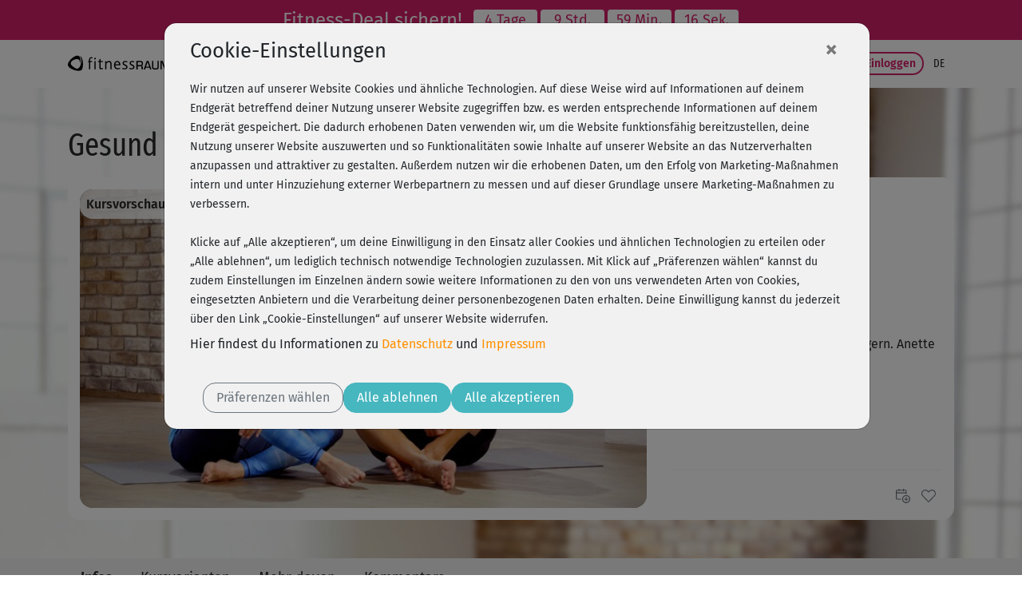

--- FILE ---
content_type: text/html;charset=utf-8
request_url: https://www.fitnessraum.de/kurs/1922,Gesund-in-Bewegung-2-Willkommen/512.html
body_size: 16945
content:
<!DOCTYPE html><html data-locale="de" lang="de" xmlns:og="http://ogp.me/ns#" xmlns:fb="http://www.facebook.com/2008/fbml" xmlns="http://www.w3.org/1999/xhtml"><head><title>Gesund in Bewegung 2 - Willkommen | fitnessRAUM.de</title><meta name="description" content="Auftakt zum Programm Gesund in Bewegung 2"/><meta content="https://myc.re/fitnessraum/*media/videoportal/UPC-7194/7194-000.jpg/Rk9STUFUPWltYWdlL2pwZWc7SEVJR0hUPTcyMDtRVUFMSVRZPTkwO1dJRFRIPTEyODA/7194-000.jpg" property="og:image"/><meta content="image/jpeg" property="og:image:type"/><meta content="487" property="og:image:width"/><meta content="334" property="og:image:height"/><meta content="video.other" property="og:type"/><meta content="Gesund in Bewegung 2 - Willkommen" property="og:title"/><meta content="https://www.fitnessraum.de/kurs/1922,gesund-in-bewegung-2-willkommen/7194.html" property="og:url"/><meta content="Auftakt zum Programm Gesund in Bewegung 2" property="og:description"/><script type="application+json">{
  "@context" : "https://schema.org/",
  "@type" : "VideoObject",
  "name" : "Gesund in Bewegung 2 - Willkommen",
  "description" : "Auftakt zum Programm Gesund in Bewegung 2",
  "thumbnailUrl" : "https://myc.re/fitnessraum/*media/videoportal/UPC-7194/7194-000.jpg/Rk9STUFUPWltYWdlL2pwZWc7SEVJR0hUPTcyMDtRVUFMSVRZPTkwO1dJRFRIPTEyODA/7194-000.jpg",
  "uploadDate" : "2021-11-16T00:00:00+01:00",
  "duration" : "PT1M1S",
  "contentURL" : "https://cdn.fitness/playlist/preview/FR/7194/01922/720/1"
}</script><script type="text/javascript">window.dataLayer = window.dataLayer || [];
function gtag(){0!==arguments.length&&(1===arguments.length?window.dataLayer.push(arguments[0]):window.dataLayer.push(arguments))}
(function () {var e=function(e,a,n){gtag("consent",e,
{ad_storage:a,ad_user_data:a,ad_personalization:a,analytics_storage:n})};
e("default","denied","denied");var a=["g","b","f"].map((function(e){
return localStorage.getItem("cc_marketing_"+e)})).filter((function(e){
return null!==e&&"false"!==e})).length>0?"granted":"denied",
n=localStorage.getItem("cc_analytics_external");
e("update",a,null!==n&&"false"!==n?"granted":"denied");
})();
</script><link type="image/vnd.microsoft.icon" href="/assets/meta/748745ba/favicon.ico" rel="shortcut icon"/><link type="image/vnd.microsoft.icon" href="/assets/meta/748745ba/favicon.ico" rel="icon"/><link type="image/x-icon" href="/assets/meta/748745ba/favicon.ico" rel="shortcut icon"/><link href="/assets/meta/748745ba/favicon.ico" rel="icon"/><meta content="width=device-width, initial-scale=1, shrink-to-fit=no" name="viewport"/><style type="text/css">

/* Kreditkarte ausblenden */
/*
div#payment-accordeon div#collapsable_0 {
    display: none !important;
}
*/

/* SHARIFF FIX: Count is always 0, remove counter */
div.videoplayer-socialbar-sharing span.share_count {
display: none !important;
}

.ultrabox.mystudio {text-align: left;}
/* fix für forum floating bug, fix ist bereits fertig */

/* fix damit die styles im tinymce dargestellt werden */
.mceContentBody {background:#eee;}
.weiss {color: #ffffff;}
.beere {color: #a2194f;}
.dunkelblau {color: #203d61;}
.dunkelgruen {color: #7b882d;}
.blau {color: #58769b;}
.hellgruen {color: #a5c108;}
.hellebeere {color: #ba2963;}
.aqua {color: #0cbec5;}
.dunkelaqua {color: #2a8691;}
.goldorange {color: #fb920a;}
.roevergrau {color: #b2b9c1;}
.links_gold {color: #fb920a;}


/* styles für magazin bilder, kommen intern beim nächsten release */

.magpic_left {
float: left;
margin: 0 10px 10px 0;
}

.magpic_right {
float: right;
margin: 0 0 10px 10px;
}

img.home-image {
  display:none;
}

div.myCoach-halved {
  width:470px; height:412px;
}

div.aqua div.myCoach-halved {
  background-image:url("https://myc.re/fitnessraum/coach/img/Coach_Header_klein_aqua.jpg");
}

div.beere div.myCoach-halved {
  background-image:url("https://myc.re/fitnessraum/coach/img/Coach_Header_klein_beere.jpg");
}

div.blau div.myCoach-halved {
  background-image:url("https://myc.re/fitnessraum/coach/img/Coach_Header_klein_blau.jpg");
}

div.dunkelaqua div.myCoach-halved {
  background-image:url("https://myc.re/fitnessraum/coach/img/Coach_Header_klein_dunkelaqua.jpg");
}

div.dunkelblau div.myCoach-halved {
  background-image:url("https://myc.re/fitnessraum/coach/img/Coach_Header_klein_dunkelblau.jpg");
}

div.dunkelgruen div.myCoach-halved {
  background-image:url("https://myc.re/fitnessraum/coach/img/Coach_Header_klein_dunkelgruen.jpg");
}

div.goldorange div.myCoach-halved {
  background-image:url("https://myc.re/fitnessraum/coach/img/Coach_Header_klein_goldorange.jpg");
}

div.gruen div.myCoach-halved {
  background-image:url("https://myc.re/fitnessraum/coach/img/Coach_Header_klein_gruen.jpg");
}

div.hellebeere div.myCoach-halved {
  background-image:url("https://myc.re/fitnessraum/coach/img/Coach_Header_klein_hellebeere.jpg");
}

div.hellgruen div.myCoach-halved {
  background-image:url("https://myc.re/fitnessraum/coach/img/Coach_Header_klein_hellgruen.jpg");
}

div.roevergrau div.myCoach-halved {
  background-image:url("https://myc.re/fitnessraum/coach/img/Coach_Header_klein_roevergrau.jpg");
}

div.weiss div.myCoach-halved {
  background-image: url("https://myc.re/fitnessraum/coach/img/Coach_Header_klein_weiss.jpg");
}

/* BLACK FRIDAY AKTION change color to black
a.eyecatcher {
    background-color: black;
}
*/

</style><script type="text/javascript">(function() {var force = (localStorage.getItem('cc-rs-force') === 'true');if (!force && !true) { return; }var run = ['cc_analytics_external','cc_marketing_g','cc_marketing_f','cc_marketing_b'].some(function (key) {return localStorage.getItem(key) === 'true';});if (force || run) {(function() { (function(w,d,s,l,i){w[l]=w[l]||[];w[l].push({'gtm.start':
new Date().getTime(),event:'gtm.js'});var f=d.getElementsByTagName(s)[0],
j=d.createElement(s),dl=l!='dataLayer'?'&l='+l:'';j.async=true;j.src=
'//www.googletagmanager.com/gtm.js?id='+i+dl;f.parentNode.insertBefore(j,f);
})(window,document,'script','dataLayer','GTM-52HK4H');
 })();}})();</script><meta content="noindex" name="robots"/><link href="https://www.fitnessraum.de/kurs/1922,gesund-in-bewegung-2-willkommen/7194.html" rel="canonical"/><!--[if IE 9]><style type="text/css">.pageloading-mask{opacity:0,25;}</style><![endif]--><!--[if lt IE 9]><style type="text/css">.pageloading-mask{filter:alpha(opacity=25);}</style><![endif]--><link type="text/css" rel="stylesheet" href="/assets/meta/z7ead89f/tapestry5/font_awesome/css/font-awesome.css"/><link type="text/css" rel="stylesheet" href="/assets/meta/zc56d9ef8/tapestry5/tapestry.css"/><link type="text/css" rel="stylesheet" href="/assets/meta/zdebd789b/tapestry5/exception-frame.css"/><link type="text/css" rel="stylesheet" href="/assets/meta/zfdba1e3/tapestry5/tapestry-console.css"/><link type="text/css" rel="stylesheet" href="/assets/meta/zcfa7b207/tapestry5/tree.css"/><link type="text/css" rel="stylesheet" href="/assets/_ib/z501ce310/_ib.fr.eb844737-c6b7-47a1-b9c7-eee37586c0b3.scss"/><link type="text/css" rel="stylesheet" href="/assets/meta/zce8faaf1/videojs/video-js.min.css"/><link type="text/css" rel="stylesheet" href="/assets/meta/z4529093b/videojs/videojs-fr.css"/><link type="text/css" rel="stylesheet" href="/assets/meta/mycreontapestry/zda8986f7/cc-gdpr.css"/></head><body data-page-initialized="false" class="fitnessraum FR eyecatcher-mode b-fcta-visible" data-nav-tag="KURSE" data-pagename="video/Player" data-component-events="{
  &quot;coursecalendardelete&quot; : {
    &quot;url&quot; : &quot;/video/player.responsivelayout:coursecalendardelete?t:ac=$007b$0022trainer$0022:0$007d/1922&quot;
  },
  &quot;addfavourite&quot; : {
    &quot;url&quot; : &quot;/video/player.responsivelayout:addfavourite?t:ac=$007b$0022trainer$0022:0$007d/1922&quot;
  },
  &quot;playeraddtodiary&quot; : {
    &quot;url&quot; : &quot;/video/player.responsivelayout:playeraddtodiary?t:ac=$007b$0022trainer$0022:0$007d/1922&quot;
  },
  &quot;coursecalendar&quot; : {
    &quot;url&quot; : &quot;/video/player.responsivelayout:coursecalendar?t:ac=$007b$0022trainer$0022:0$007d/1922&quot;
  },
  &quot;ignoreworkoutcourse&quot; : {
    &quot;url&quot; : &quot;/video/player.responsivelayout:ignoreworkoutcourse?t:ac=$007b$0022trainer$0022:0$007d/1922&quot;
  },
  &quot;playerlogerror&quot; : {
    &quot;url&quot; : &quot;/video/player.responsivelayout:playerlogerror?t:ac=$007b$0022trainer$0022:0$007d/1922&quot;
  },
  &quot;playerlogview&quot; : {
    &quot;url&quot; : &quot;/video/player.responsivelayout:playerlogview?t:ac=$007b$0022trainer$0022:0$007d/1922&quot;
  },
  &quot;removefavourite&quot; : {
    &quot;url&quot; : &quot;/video/player.responsivelayout:removefavourite?t:ac=$007b$0022trainer$0022:0$007d/1922&quot;
  }
}"><script type="text/javascript">document.write("<div class=\"pageloading-mask\"><div></div></div>");</script><input tab-index="-1" aria-hidden="true" style="display:none" type="text" id="tapestryAutofocus"></input><a class="container-fluid eyecatcher" href="/mitmachen/FRNEWMESET"><style>
.eyecatcher .badge { 
    min-width: 5rem; 
    }

//a.eyecatcher {
//    background-color: black;
//}
</style> <span class="d-none d-lg-block text-nowrap"> Fitness-Deal sichern! &nbsp;</span> <span class="d-lg-none text-nowrap"> Fitness-Deal &nbsp;</span> <span class="badge badge-secondary" id="countdown-tage"></span> <span class="badge badge-secondary" id="countdown-stunden"></span> <span class="d-none d-lg-block badge badge-secondary" id="countdown-minuten"></span> <span class="d-none d-lg-block badge badge-secondary" id="countdown-sekunden"></span> <script>
// Set the date we're counting down to
var countDownDate = new Date("2026-02-01T00:00").getTime();

// Update the count down every 1 second

function _eyecatcher_countdown() {

// Get today's date and time
var now = new Date().getTime();

// Find the distance between now and the count down date
var distance = countDownDate - now;

// Time calculations for days, hours, minutes and seconds
var days = Math.floor(distance / (1000 * 60 * 60 * 24));
var hours = Math.floor((distance % (1000 * 60 * 60 * 24)) / (1000 * 60 * 60));
var minutes = Math.floor((distance % (1000 * 60 * 60)) / (1000 * 60));
var seconds = Math.floor((distance % (1000 * 60)) / 1000);

// Display the result in the element with id="demo"
document.getElementById("countdown-tage").innerHTML = (days + " " + (days == 1 ? "Tag" : "Tage"));
document.getElementById("countdown-stunden").innerHTML = hours + " Std.";
document.getElementById("countdown-minuten").innerHTML = minutes + " Min.";
document.getElementById("countdown-sekunden").innerHTML = seconds + " Sek.";
}

_eyecatcher_countdown()

var x = setInterval(_eyecatcher_countdown, 1000);
</script></a><div></div><nav aria-label="Hauptnavigation" class="navbar navbar-expand-lg top-navigation se-navigation-bar"><div class="container"><a aria-label="Startseite: fitnessRAUM.de" href="/" class="navbar-brand se-navigation-bar__brand-link"><img class="img-fluid brand-logo" alt="Startseite: fitnessRAUM.de" aria-hidden="true" src="https://myc.re/fitnessraum/logos/logo.svg"/></a><a style="width: unset" class="btn-sm b b-highlight slim ml-auto order-lg-last d-block d-lg-none se-navigation-bar__login-button--non-collapse" href="/mystudio/login">
Login
</a><a aria-controls="nav-content" class="navbar-toggler se-navigation-bar__sidebar-toggler" id="sidebar-toggler"><svg aria-hidden="true" height="32" width="32"><use href="/assets/meta/z6d5db93e/svg/icons.svg#menu-bars"></use></svg></a><div id="nav-content" class="collapse navbar-collapse justify-content-stretch"><ul role="menubar" class="navbar-nav ml-auto"><li class="nav-item"><a target="_self" role="menuitem" href="/programme" class="nav-link ">
Programme
</a></li><li class="nav-item active"><a target="_self" role="menuitem" href="/kurse" class="nav-link active">
Kurse
</a></li><li class="nav-item"><a target="_self" role="menuitem" href="/krankenkassenkurse" class="nav-link ">
Krankenkasse
</a></li><li class="nav-item"><a target="_self" role="menuitem" href="/sogehts" class="nav-link ">
So geht's
</a></li><li class="nav-item"><a target="_self" role="menuitem" href="https://www.fitnessraum.de/mitmachen/FRNEWMESET" class="nav-link d-none d-xl-block">
Preise
</a></li><li class="nav-item dropdown "><a aria-expanded="false" aria-haspopup="true" data-toggle="dropdown" role="menuitem" id="nav-dropdown-toggle" href="#" class="nav-link dropdown-toggle">
Magazin
</a><div aria-labelledby="nav-dropdown-toggle" role="menu" class="dropdown-menu dropdown-menu-right "><a role="menuitem" target="_self" href="/magazin">Übersicht</a><a role="menuitem" target="_self" href="/magazin/1-top-themen">Top Themen</a><a role="menuitem" target="_self" href="/magazin/2-ernaehrung">Ernährung</a><a role="menuitem" target="_self" href="/magazin/4-backstage">Backstage</a></div></li></ul><div class="my-2 my-lg-0"><a class="btn-sm b b-filled-highlight slim ml-4" href="/mitmachen/FRNEWMESET">
Fitness-Deal
</a>
 
<a class="btn-sm b b-highlight slim se-navigation-bar__login-button" href="/mystudio/login">
Einloggen
</a></div><ul style="font-size: 0.9rem" class="navbar-nav ml-1"><li class="nav-item dropdown dropdown-toggle-no-caret se-navigation-bar__language-switcher"><a aria-expanded="false" aria-haspopup="true" data-toggle="dropdown" role="menuitem" id="nav-dropdown-toggle_0" href="#" class="nav-link dropdown-toggle"><span class="title">de</span></a><div aria-labelledby="nav-dropdown-toggle_0" role="menu" class="dropdown-menu dropdown-menu-right dropdown-menu-no-min-width"><a role="menuitem" data-language="de" class="dropdown-item se-navigation-bar__language-switch" href="/video/player.responsivelayout.topnavigationcomponent.navigationbar_0:switchlocale/de?t:ac=$007b$0022trainer$0022:0$007d/1922">de</a><a role="menuitem" data-language="en" class="dropdown-item se-navigation-bar__language-switch" href="/video/player.responsivelayout.topnavigationcomponent.navigationbar_0:switchlocale/en?t:ac=$007b$0022trainer$0022:0$007d/1922">en</a></div></li></ul></div></div></nav><div></div><div id="sidebar-container"><nav id="sidebar"><div class="container"><div class="row"><div class="sidebar-header col"></div><div class="px-3" id="dismiss-sidebar"><span ria-hidden="true" class="close-icon">× </span></div></div></div><ul><li role="none" class=""><a role="menuitem" target="_self" href="/programme">Programme</a></li><li role="none" class="active"><a role="menuitem" target="_self" href="/kurse">Kurse</a></li><li role="none" class=""><a role="menuitem" target="_self" href="/krankenkassenkurse">Krankenkasse</a></li><li role="none" class=""><a role="menuitem" target="_self" href="/coaches">Trainer</a></li><li role="none" class=""><a role="menuitem" target="_self" href="/sogehts">So geht's</a></li><li role="none" class=""><a role="menuitem" target="_self" href="https://www.fitnessraum.de/mitmachen/FRNEWMESET">Preise</a></li><li role="none" class=""><a role="menuitem" target="_self" href="/faqs">FAQ</a></li><li><a class="dropdown-toggle " aria-expanded="false" data-toggle="collapse" href="#fr-ndditg">Magazin</a><ul id="fr-ndditg" class="collapse list-unstyled"><li role="none" class=""><a role="menuitem" target="_self" href="/magazin">Übersicht</a></li><li role="none" class=""><a role="menuitem" target="_self" href="/magazin/1-top-themen">Top Themen</a></li><li role="none" class=""><a role="menuitem" target="_self" href="/magazin/2-ernaehrung">Ernährung</a></li><li role="none" class=""><a role="menuitem" target="_self" href="/magazin/4-backstage">Backstage</a></li></ul></li></ul><div class="container"><div class="row"><div class="locale-switcher col"><a class="active" aria-label="Sprache wechseln: Deutsch" href="/video/player.responsivelayout.sidebarnavigationcomponent.sidenavigationbar:switchlocale/de?t:ac=$007b$0022trainer$0022:0$007d/1922">de</a><a class="text-muted" aria-label="Sprache wechseln: Englisch" href="/video/player.responsivelayout.sidebarnavigationcomponent.sidenavigationbar:switchlocale/en?t:ac=$007b$0022trainer$0022:0$007d/1922">en</a></div></div></div></nav></div><div id="sidebar-overlay"></div><main role="main"><script type="application/ld+json">{"@context":"https://schema.org","@type":"VideoObject","name":"Gesund in Bewegung 2 - Willkommen","description":"Auftakt zum Programm Gesund in Bewegung 2","thumbnailUrl":["https://myc.re/fitnessraum/videoportal/UPC-7194/7194-000.jpg"],"uploadDate":"2021-11-16T00:00:00+01:00","duration":"PT1M1S","embedUrl":"https://www.fitnessraum.de/kurs/1922,gesund-in-bewegung-2-willkommen/7194.html"}</script><div style="background-image: url(https://myc.re/fitnessraum/kurse_bg/UPC-7194-bg.jpg);" class="content-band py-0 background-image  s-inner"><div class="container d-none d-sm-block"><div class="row d-none d-sm-block"><div class="col pt-5"><h3 style="">Gesund in Bewegung 2 - Willkommen</h3></div></div></div><div class="container pt-sm-3 pb-sm-5 px-xs-0"><div style="background-color: white;" class="row mx-0 player-container"><div class="col-12 col-lg-8 p-0"><div class="responsive-video-frame-border"><div style="background-image: url('https://myc.re/fitnessraum/*media/videoportal/UPC-7194/7194-000.jpg/Rk9STUFUPWltYWdlL2pwZWc7SEVJR0hUPTM2MDtRVUFMSVRZPTkwO1dJRFRIPTY0MA/7194-000.jpg');" class="player-wrapper embed-responsive embed-responsive-16by9"><div class="videoarea embed-responsive-item"><video style="display:none; width:100%" class="videojs-fr-player video-js vjs-default-skin vjs-16-9 videojs-fr-player" poster="https://myc.re/fitnessraum/*media/videoportal/UPC-7194/7194-000.jpg/Rk9STUFUPWltYWdlL2pwZWc7SEVJR0hUPTM2MDtRVUFMSVRZPTkwO1dJRFRIPTY0MA/7194-000.jpg" controls="true" data-streaming-types="1" data-streaming-type="DEFAULT" data-warmup="0" data-mode="PREVIEW" data-course-id="1922" data-player-identifier="41fdac49-8024-42f9-bcb9-74fb2b40ef71"></video></div></div><div style="" class="overlay gradient" onclick="" data-player-panel-show="ALWAYS" data-player-panel="videoplayer-content-overlay" data-player-identifier="41fdac49-8024-42f9-bcb9-74fb2b40ef71"><div class="d-none d-md-flex py-1 px-2 justify-content-between" style="background-color: rgba(255,255,255,0.8);"> 
 <span class="my-auto font-weight-bold">Kursvorschau - Anmelden und alles trainieren!</span> 
 <a class="b b-filled-highlight slim btn-sm" href="/mitmachen/FRNEWMESET">Fitness-Deal sichern!</a> 
</div> <div class="d-flex d-md-none py-1 px-2 justify-content-between" style="background-color: rgba(255,255,255,0.8);"> 
 <span class="f-narrow-bold mr-5 align-self-center">Kursvorschau - Jetzt mitmachen!</span> 
 <a class="b b-filled-highlight slim btn-sm cta" href="/mitmachen/FRNEWMESET">Fitness-Deal</a> 
</div></div><div style="display: none;" class="overlay fullsize" onclick="" data-player-panel-show="POST" data-player-panel="videoplayer-finished-panel" data-player-identifier="41fdac49-8024-42f9-bcb9-74fb2b40ef71"><div style="width: 100%; height: 100%; color: white; background-color: #46b6bf; background-image: url(' https://myc.re/fitnessraum/videojs/videojs_endpanel.png'); background-position: bottom right; background-repeat: no-repeat; background-size: cover;" class="d-none d-md-block p-5"> 
 <h3>Mitglied werden und <br>unbegrenzt trainieren!</h3> 
 <a class="b b-filled-highlight btn-md mt-4 fn-videoplayer-play" href="/mitmachen/FRNEWMESET">Fitness-Deal sichern!</a> 
</div> <div style="width: 100%; height: 100%; color: white; background-color: #46b6bf;" class="d-block d-md-none p-5"> 
 <h5>Mitglied werden und unbegrenzt trainieren!</h5> 
 <a class="b-filled-highlight btn-md mt-4 fn-videoplayer-play" href="/mitmachen/FRNEWMESET">Fitness-Deal</a> 
</div></div><div style="display: none;" class="overlay fullsize gradient" onclick="" data-player-panel-show="ALWAYS" data-player-panel="videoplayer-error-overlay" data-player-identifier="41fdac49-8024-42f9-bcb9-74fb2b40ef71"><div style="width: 100%; height: 100%; background: #F1F1F1;" class="p-2 p-md-5"> 
 <h3>Ups, da ist wohl ein Fehler passiert!</h3> 
 <p>Lade die Seite einfach noch mal. Falls der Fehler wiederholt auftritt, <br>schreib' bitte dem Support: <a href="" id="fdcf60ae-e8f1-4928-a355-901e0844d301"><span id="ed21b0c9-e037-451f-b936-a25e7cc2ef52">
 <script type="text/javascript">
!function(){var n="info" + "&#64;";n+="fitnessraum.de",document.getElementById("ed21b0c9-e037-451f-b936-a25e7cc2ef52").innerHTML=n}();
</script>
</span><script type="text/javascript">document.getElementById('fdcf60ae-e8f1-4928-a355-901e0844d301').setAttribute('href', String.fromCharCode(109,0x61,0o151)+String.fromCharCode(0b1101100,116,0x6f,0o72));document.getElementById('fdcf60ae-e8f1-4928-a355-901e0844d301').setAttribute('href', document.getElementById('fdcf60ae-e8f1-4928-a355-901e0844d301').getAttribute('href')+'info');document.getElementById('fdcf60ae-e8f1-4928-a355-901e0844d301').setAttribute('href', document.getElementById('fdcf60ae-e8f1-4928-a355-901e0844d301').getAttribute('href')+''+String.fromCharCode(64));document.getElementById('fdcf60ae-e8f1-4928-a355-901e0844d301').setAttribute('href', document.getElementById('fdcf60ae-e8f1-4928-a355-901e0844d301').getAttribute('href')+'fitnessraum.de?subject=Video-Player%20Probleme');document.currentScript.remove()</script></a></p> 
</div></div></div></div><div style="padding-right: 0px;" class="col-12 col-lg-4 comments-content-container community-active"><div class="scrollable-comments-teaser-container community-active"><div class="scrollable d-none d-lg-block"><h4 class="my-2">Kommentare</h4><div data-container-type="zone" id="topCommentsList"><div class="comments-list "><div data-locale="de" class="comment"><div class="comment-header"><div style="background-image: url(/assets/meta/frpc2/984faa38/avatar/avatar_blank.png);" class="color-section avatar avatar-small"></div><div class="ml-2 align-self-center"><div class="f-medium">
Anneliese695
</div></div></div><div class="comment-content"><div data-comment-id="35437"><a class="comment-jump" data-comment-target-id="35437" href="#">Freu mich drauf! &#x1f60d;</a></div></div></div><div data-locale="de" class="comment"><div class="comment-header"><div style="background-image: url(/assets/meta/frpc2/984faa38/avatar/avatar_blank.png);" class="color-section avatar avatar-small"></div><div class="ml-2 align-self-center"><div class="f-medium">
Rossana
</div></div></div><div class="comment-content"><div data-comment-id="34503"><a class="comment-jump" data-comment-target-id="34503" href="#">Ich mache dieses Programm sehr gern. Anette Alvaredos Wissen hilft mir sehr,...</a></div></div></div></div></div></div><div data-course-title="Gesund in Bewegung 2 - Willkommen" data-course-id="1922" class="actions course-actions"><a aria-label="Kurs planen" style="right: 10px;" class="fn-calendar-add" href="#"><svg aria-hidden="true" role="icon" class="fr-icon-sm fr-icon fr-icon-org_kalender_hinzufuegen"><use href="/assets/meta/z6d5db93e/svg/icons.svg#org_kalender_hinzufuegen"></use></svg></a><a aria-label="Als Favorit hinzufügen" aria-pressed="false" class="fn-favorite-add " href="#"><div class="d-flex justify-content-center align-items-center"><svg aria-hidden="true" role="icon" class="course-card-favorite-icon  position-absolute fr-icon-sm fr-icon fr-icon-org_favorit"><use href="/assets/meta/z6d5db93e/svg/icons.svg#org_favorit"></use></svg><div class="favorite-stars position-absolute" title="">

</div></div></a><a aria-label="Tagebucheintrag löschen" class="fn-calendar-remove" href="#"><svg aria-hidden="true" role="icon" class="fr-icon-sm fr-icon fr-icon-sys_abbrechen"><use href="/assets/meta/z6d5db93e/svg/icons.svg#sys_abbrechen"></use></svg></a></div></div></div></div></div></div><div class="content-band color-section-alt  s-inner d-block d-sm-none"><div class="container "><div class="row"><div class="col"><h2>Gesund in Bewegung 2 - Willkommen</h2></div></div></div></div><div class="content-band py-0 color-section  s-inner px-sm-0"><div class="container"><div class="row"><div class="col px-xs-0"><div class="tabbed-content "><nav role="tablist" style="--tabbed-content-tabs: 0" class="nav nav-tabs "><a role="tab" href="#" id="tabbedcontent-content-info-heading" data-target-hash="tab-info" data-target=".tabbedcontent-content-info" data-toggle="tab" class="tab-element nav-item nav-link active force-fg"><svg role="icon" class="hide-active-xs fr-icon-sm fr-icon fr-icon-sys_info"><use href="/assets/meta/z6d5db93e/svg/icons.svg#sys_info"></use></svg><span class="color-1 show-active-xs"><svg role="icon" class="fr-icon-sm fr-icon fr-icon-sys_info"><use href="/assets/meta/z6d5db93e/svg/icons.svg#sys_info"></use></svg></span><span class="d-none d-sm-block">Infos</span></a><a role="tab" href="#" id="tabbedcontent-content-variants-heading" data-target-hash="tab-variants" data-target=".tabbedcontent-content-variants" data-toggle="tab" class="tab-element nav-item nav-link  force-fg"><svg role="icon" class="hide-active-xs fr-icon-sm fr-icon fr-icon-sys_kursvarianten"><use href="/assets/meta/z6d5db93e/svg/icons.svg#sys_kursvarianten"></use></svg><span class="color-1 show-active-xs"><svg role="icon" class="fr-icon-sm fr-icon fr-icon-sys_kursvarianten"><use href="/assets/meta/z6d5db93e/svg/icons.svg#sys_kursvarianten"></use></svg></span><span class="d-none d-sm-block">Kursvarianten</span></a><a role="tab" href="#" id="tabbedcontent-content-more-heading" data-target-hash="tab-more" data-target=".tabbedcontent-content-more" data-toggle="tab" class="tab-element nav-item nav-link  force-fg"><svg role="icon" class="hide-active-xs fr-icon-sm fr-icon fr-icon-sys_mehr_kurse"><use href="/assets/meta/z6d5db93e/svg/icons.svg#sys_mehr_kurse"></use></svg><span class="color-1 show-active-xs"><svg role="icon" class="fr-icon-sm fr-icon fr-icon-sys_mehr_kurse"><use href="/assets/meta/z6d5db93e/svg/icons.svg#sys_mehr_kurse"></use></svg></span><span class="d-none d-sm-block">Mehr davon</span></a><a role="tab" href="#" id="tabbedcontent-content-comments-heading" data-target-hash="tab-comments" data-target=".tabbedcontent-content-comments" data-toggle="tab" class="tab-element nav-item nav-link  force-fg"><svg role="icon" class="hide-active-xs fr-icon-sm fr-icon fr-icon-k_kommentare"><use href="/assets/meta/z6d5db93e/svg/icons.svg#k_kommentare"></use></svg><span class="color-1 show-active-xs"><svg role="icon" class="fr-icon-sm fr-icon fr-icon-k_kommentare"><use href="/assets/meta/z6d5db93e/svg/icons.svg#k_kommentare"></use></svg></span><span class="d-none d-sm-block">Kommentare</span></a></nav></div></div></div></div></div><div class="content-band color-section-alt  s-end"><div class="container"><div class="tab-content "><div role="tabpanel" class="tab-pane fade show active tabbedcontent-content-info  w-100"><div aria-labelledby="tabbedcontent-content-info-heading" data-parent="#tabbedcontent-content" role="tabpanel" class=" show active" id="tabbedcontent-content-info-collapse"><div class="row"><div class="col-12 col-md-8 order-12 order-md-1"><h5 class="weight-400 mb-2">Kursbeschreibung</h5><div class="show-more-wrapper mb-5"><div id="fr-sm" class="show-more collapse"><p>Erlebe in den nächsten Wochen gemeinsam mit Anette Alvaredo 6 Kurseinheiten, die dich garantiert (wieder) in Bewegung bringen. Die Schwerpunkte variieren, und liegen sowohl in Kraft und Koordination, als auch in der Verbesserung deiner Beweglichkeit und Haltung. Momente der bewussten Entspannung lassen dich zur Ruhe kommen. <br /><br />Hinweis: Vorkenntnisse aus Gesund in Bewegung 1 sind hilfreich, doch das Programm kannst du auch ohne diese sehr gut absolvieren.</p></div><div><a aria-controls="fr-sm" aria-expanded="false" role="button" href="#fr-sm" data-toggle="collapse" class="show-more"><span class="collapsed">✚ Mehr anzeigen</span><span class="expanded">━ Weniger anzeigen</span></a></div></div><h5 class="weight-400 mb-2">Enthaltene Übungen</h5><ol><li><div class="d-flex"><span class="flex-grow-1">
Einführung Programm
</span><span class="pl-1">01:01</span></div></li></ol></div><div class="col-12 col-md-4 order-1 order-md-12"><div aria-labelledby="workout-facts" role="region" class="workout-facts"><h4 id="workout-facts">Workout-Facts</h4><div class="workout-facts-container"><div class="workout-fact"><div class="workout-fact__icon"><svg role="icon" class="fr-icon-xs fr-icon fr-icon-info_L2"><use href="/assets/meta/z6d5db93e/svg/icons.svg#info_L2"></use></svg></div>
mittelschwer
</div><div class="workout-fact"><div class="workout-fact__icon"><svg style="margin-bottom: 1px; color: var(--fruit-color-icon)" height="16" width="16"><use href="/assets/meta/z6d5db93e/svg/icons.svg#minutes"></use></svg></div>
1 Min
</div><div class="workout-fact"><div class="workout-fact__icon"><svg role="icon" class="fr-icon-xs fr-icon fr-icon-avatar_kurse_trainer-bold"><use href="/assets/meta/z6d5db93e/svg/icons.svg#avatar_kurse_trainer-bold"></use></svg></div>
Anette Alvaredo
</div><div class="workout-fact"><div class="workout-fact__icon"><svg role="icon" class="fr-icon-xs fr-icon fr-icon-other_trophy-filled"><use href="/assets/meta/z6d5db93e/svg/icons.svg#other_trophy-filled"></use></svg></div>
Kurs ist Bestandteil von
</div><div class="workout-fact challenge-containment"><div style="padding-left: 29px"><a href="https://www.fitnessraum.de/gesund-in-bewegung-2">Gesund in Bewegung 2</a></div></div></div></div><div aria-labelledby="trainer-card-name" role="article" class="trainer-card"><a aria-label="[[missing key: aria-label-link-prefix]] Anette Alvaredo" type="any" href="/coaches/detail/4-anette-alvaredo"><img class="portrait" alt="[[missing key: a11y-image-alt-prefix]] Anette Alvaredo" src="https://myc.re/fitnessraum/*media/trainer_2018/trainer_anette-alvaredo.jpg/Rk9STUFUPWltYWdlL2pwZWc7SEVJR0hUPTQwMDtXSURUSD00MDA/trainer_anette-alvaredo.jpg"/><div class="card-body"><div id="trainer-card-name" class="card-title">Anette Alvaredo</div></div></a></div></div></div></div></div><div role="tabpanel" class="tab-pane fade  tabbedcontent-content-variants  w-100"><div aria-labelledby="tabbedcontent-content-variants-heading" data-parent="#tabbedcontent-content" role="tabpanel" class=" " id="tabbedcontent-content-variants-collapse"><div style="display:none" class="fruit-carousel carousel slide fr-car"><div class="carousel-inner"><div data-languages="" data-course-id="1915" class="course-card"><a class="card-img-wrapper" href="https://www.fitnessraum.de/kurs/1915,gesund-in-bewegung-2-einfuehrung/7194.html"><div class="card-img-header"><img alt="Vorschaubild: Gesund in Bewegung 2 - Einführung" src="https://myc.re/fitnessraum/*media/videoportal/UPC-7194/7194-000.jpg/Rk9STUFUPWltYWdlL2pwZWc7SEVJR0hUPTMwMDtRVUFMSVRZPTkwO1dJRFRIPTUwMA/7194-000.jpg" class="card-img-top embed-responsive embed-responsive-16by9" style="background-color: #dfdfdf;"/><svg aria-hidden="" class="play-icon" height="32" width="32"><use href="/assets/meta/z6d5db93e/svg/icons.svg#play-icon"></use></svg></div></a><div class="card-body"><div data-course-title="Gesund in Bewegung 2 - Einführung" data-course-id="1915" class="actions course-actions"><a aria-label="Kurs planen" style="right: 10px;" class="fn-calendar-add" href="#"><svg aria-hidden="true" role="icon" class="fr-icon-sm fr-icon fr-icon-org_kalender_hinzufuegen"><use href="/assets/meta/z6d5db93e/svg/icons.svg#org_kalender_hinzufuegen"></use></svg></a><a aria-label="Als Favorit hinzufügen" aria-pressed="false" class="fn-favorite-add " href="#"><div class="d-flex justify-content-center align-items-center"><svg aria-hidden="true" role="icon" class="course-card-favorite-icon  position-absolute fr-icon-sm fr-icon fr-icon-org_favorit"><use href="/assets/meta/z6d5db93e/svg/icons.svg#org_favorit"></use></svg><div class="favorite-stars position-absolute" title="">

</div></div></a><a aria-label="Tagebucheintrag löschen" class="fn-calendar-remove" href="#"><svg aria-hidden="true" role="icon" class="fr-icon-sm fr-icon fr-icon-sys_abbrechen"><use href="/assets/meta/z6d5db93e/svg/icons.svg#sys_abbrechen"></use></svg></a></div><div class="card-subtitle">Anette Alvaredo</div><a href="https://www.fitnessraum.de/kurs/1915,gesund-in-bewegung-2-einfuehrung/7194.html"><div class="card-title">Gesund in Bewegung 2 - Einführung</div></a><p class="card-text d-none"></p></div><div class="card-footer"><span class="footer-icon"><svg aria-hidden="true" class="footer-icon__minutes"><use href="/assets/meta/z6d5db93e/svg/icons.svg#minutes"></use></svg><span>
1
<span class="unit">Min</span></span></span></div></div><div data-languages="" data-course-id="1916" class="course-card"><a class="card-img-wrapper" href="https://www.fitnessraum.de/kurs/1916,gesund-in-bewegung-2-haltung-bewegung-und-ausdauer/7194.html"><div class="card-img-header"><img alt="Vorschaubild: Gesund in Bewegung 2 - Haltung, Bewegung und Ausdauer" src="https://myc.re/fitnessraum/*media/videoportal/UPC-7194/7194-001.jpg/Rk9STUFUPWltYWdlL2pwZWc7SEVJR0hUPTMwMDtRVUFMSVRZPTkwO1dJRFRIPTUwMA/7194-001.jpg" class="card-img-top embed-responsive embed-responsive-16by9" style="background-color: #dfdfdf;"/><svg aria-hidden="" class="play-icon" height="32" width="32"><use href="/assets/meta/z6d5db93e/svg/icons.svg#play-icon"></use></svg></div></a><div class="card-body"><div data-course-title="Gesund in Bewegung 2 - Haltung, Bewegung und Ausdauer" data-course-id="1916" class="actions course-actions"><a aria-label="Kurs planen" style="right: 10px;" class="fn-calendar-add" href="#"><svg aria-hidden="true" role="icon" class="fr-icon-sm fr-icon fr-icon-org_kalender_hinzufuegen"><use href="/assets/meta/z6d5db93e/svg/icons.svg#org_kalender_hinzufuegen"></use></svg></a><a aria-label="Als Favorit hinzufügen" aria-pressed="false" class="fn-favorite-add " href="#"><div class="d-flex justify-content-center align-items-center"><svg aria-hidden="true" role="icon" class="course-card-favorite-icon  position-absolute fr-icon-sm fr-icon fr-icon-org_favorit"><use href="/assets/meta/z6d5db93e/svg/icons.svg#org_favorit"></use></svg><div class="favorite-stars position-absolute" title="">

</div></div></a><a aria-label="Tagebucheintrag löschen" class="fn-calendar-remove" href="#"><svg aria-hidden="true" role="icon" class="fr-icon-sm fr-icon fr-icon-sys_abbrechen"><use href="/assets/meta/z6d5db93e/svg/icons.svg#sys_abbrechen"></use></svg></a></div><div class="card-subtitle">Anette Alvaredo</div><a href="https://www.fitnessraum.de/kurs/1916,gesund-in-bewegung-2-haltung-bewegung-und-ausdauer/7194.html"><div class="card-title">Gesund in Bewegung 2 - Haltung, Bewegung und Ausdauer</div></a><p class="card-text d-none"></p></div><div class="card-footer"><span class="footer-icon"><svg aria-hidden="true" class="footer-icon__minutes"><use href="/assets/meta/z6d5db93e/svg/icons.svg#minutes"></use></svg><span>
34
<span class="unit">Min</span></span></span><span class="footer-icon"><svg aria-hidden="true" class="footer-icon__kcal"><use href="/assets/meta/z6d5db93e/svg/icons.svg#kcal"></use></svg><span>
167
<span class="unit">kcal</span></span></span><span class="footer-icon"><svg aria-label="Level 2" role="icon" class="level fr-icon-xs fr-icon fr-icon-info_L2"><use href="/assets/meta/z6d5db93e/svg/icons.svg#info_L2"></use></svg></span></div></div><div data-languages="" data-course-id="1917" class="course-card"><a class="card-img-wrapper" href="https://www.fitnessraum.de/kurs/1917,gesund-in-bewegung-2-bauch-und-rueckenfit/7194.html"><div class="card-img-header"><img alt="Vorschaubild: Gesund in Bewegung 2 - Bauch und Rückenfit" src="https://myc.re/fitnessraum/*media/videoportal/UPC-7194/7194-002.jpg/Rk9STUFUPWltYWdlL2pwZWc7SEVJR0hUPTMwMDtRVUFMSVRZPTkwO1dJRFRIPTUwMA/7194-002.jpg" class="card-img-top embed-responsive embed-responsive-16by9" style="background-color: #dfdfdf;"/><svg aria-hidden="" class="play-icon" height="32" width="32"><use href="/assets/meta/z6d5db93e/svg/icons.svg#play-icon"></use></svg></div></a><div class="card-body"><div data-course-title="Gesund in Bewegung 2 - Bauch und Rückenfit" data-course-id="1917" class="actions course-actions"><a aria-label="Kurs planen" style="right: 10px;" class="fn-calendar-add" href="#"><svg aria-hidden="true" role="icon" class="fr-icon-sm fr-icon fr-icon-org_kalender_hinzufuegen"><use href="/assets/meta/z6d5db93e/svg/icons.svg#org_kalender_hinzufuegen"></use></svg></a><a aria-label="Als Favorit hinzufügen" aria-pressed="false" class="fn-favorite-add " href="#"><div class="d-flex justify-content-center align-items-center"><svg aria-hidden="true" role="icon" class="course-card-favorite-icon  position-absolute fr-icon-sm fr-icon fr-icon-org_favorit"><use href="/assets/meta/z6d5db93e/svg/icons.svg#org_favorit"></use></svg><div class="favorite-stars position-absolute" title="">

</div></div></a><a aria-label="Tagebucheintrag löschen" class="fn-calendar-remove" href="#"><svg aria-hidden="true" role="icon" class="fr-icon-sm fr-icon fr-icon-sys_abbrechen"><use href="/assets/meta/z6d5db93e/svg/icons.svg#sys_abbrechen"></use></svg></a></div><div class="card-subtitle">Anette Alvaredo</div><a href="https://www.fitnessraum.de/kurs/1917,gesund-in-bewegung-2-bauch-und-rueckenfit/7194.html"><div class="card-title">Gesund in Bewegung 2 - Bauch und Rückenfit</div></a><p class="card-text d-none"></p></div><div class="card-footer"><span class="footer-icon"><svg aria-hidden="true" class="footer-icon__minutes"><use href="/assets/meta/z6d5db93e/svg/icons.svg#minutes"></use></svg><span>
22
<span class="unit">Min</span></span></span><span class="footer-icon"><svg aria-hidden="true" class="footer-icon__kcal"><use href="/assets/meta/z6d5db93e/svg/icons.svg#kcal"></use></svg><span>
86
<span class="unit">kcal</span></span></span><span class="footer-icon"><svg aria-label="Level 2" role="icon" class="level fr-icon-xs fr-icon fr-icon-info_L2"><use href="/assets/meta/z6d5db93e/svg/icons.svg#info_L2"></use></svg></span></div></div><div data-languages="" data-course-id="1918" class="course-card"><a class="card-img-wrapper" href="https://www.fitnessraum.de/kurs/1918,gesund-in-bewegung-2-geschmeidige-wirbelsaeule/7194.html"><div class="card-img-header"><img alt="Vorschaubild: Gesund in Bewegung 2 - geschmeidige Wirbelsäule" src="https://myc.re/fitnessraum/*media/videoportal/UPC-7194/7194-003.jpg/Rk9STUFUPWltYWdlL2pwZWc7SEVJR0hUPTMwMDtRVUFMSVRZPTkwO1dJRFRIPTUwMA/7194-003.jpg" class="card-img-top embed-responsive embed-responsive-16by9" style="background-color: #dfdfdf;"/><svg aria-hidden="" class="play-icon" height="32" width="32"><use href="/assets/meta/z6d5db93e/svg/icons.svg#play-icon"></use></svg></div></a><div class="card-body"><div data-course-title="Gesund in Bewegung 2 - geschmeidige Wirbelsäule" data-course-id="1918" class="actions course-actions"><a aria-label="Kurs planen" style="right: 10px;" class="fn-calendar-add" href="#"><svg aria-hidden="true" role="icon" class="fr-icon-sm fr-icon fr-icon-org_kalender_hinzufuegen"><use href="/assets/meta/z6d5db93e/svg/icons.svg#org_kalender_hinzufuegen"></use></svg></a><a aria-label="Als Favorit hinzufügen" aria-pressed="false" class="fn-favorite-add " href="#"><div class="d-flex justify-content-center align-items-center"><svg aria-hidden="true" role="icon" class="course-card-favorite-icon  position-absolute fr-icon-sm fr-icon fr-icon-org_favorit"><use href="/assets/meta/z6d5db93e/svg/icons.svg#org_favorit"></use></svg><div class="favorite-stars position-absolute" title="">

</div></div></a><a aria-label="Tagebucheintrag löschen" class="fn-calendar-remove" href="#"><svg aria-hidden="true" role="icon" class="fr-icon-sm fr-icon fr-icon-sys_abbrechen"><use href="/assets/meta/z6d5db93e/svg/icons.svg#sys_abbrechen"></use></svg></a></div><div class="card-subtitle">Anette Alvaredo</div><a href="https://www.fitnessraum.de/kurs/1918,gesund-in-bewegung-2-geschmeidige-wirbelsaeule/7194.html"><div class="card-title">Gesund in Bewegung 2 - geschmeidige Wirbelsäule</div></a><p class="card-text d-none"></p></div><div class="card-footer"><span class="footer-icon"><svg aria-hidden="true" class="footer-icon__minutes"><use href="/assets/meta/z6d5db93e/svg/icons.svg#minutes"></use></svg><span>
23
<span class="unit">Min</span></span></span><span class="footer-icon"><svg aria-hidden="true" class="footer-icon__kcal"><use href="/assets/meta/z6d5db93e/svg/icons.svg#kcal"></use></svg><span>
68
<span class="unit">kcal</span></span></span><span class="footer-icon"><svg aria-label="Level 2" role="icon" class="level fr-icon-xs fr-icon fr-icon-info_L2"><use href="/assets/meta/z6d5db93e/svg/icons.svg#info_L2"></use></svg></span></div></div><div data-languages="" data-course-id="1919" class="course-card"><a class="card-img-wrapper" href="https://www.fitnessraum.de/kurs/1919,gesund-in-bewegung-2-ganzkoerperworkout/7194.html"><div class="card-img-header"><img alt="Vorschaubild: Gesund in Bewegung 2 - Ganzkörperworkout" src="https://myc.re/fitnessraum/*media/videoportal/UPC-7194/7194-004.jpg/Rk9STUFUPWltYWdlL2pwZWc7SEVJR0hUPTMwMDtRVUFMSVRZPTkwO1dJRFRIPTUwMA/7194-004.jpg" class="card-img-top embed-responsive embed-responsive-16by9" style="background-color: #dfdfdf;"/><svg aria-hidden="" class="play-icon" height="32" width="32"><use href="/assets/meta/z6d5db93e/svg/icons.svg#play-icon"></use></svg></div></a><div class="card-body"><div data-course-title="Gesund in Bewegung 2 - Ganzkörperworkout" data-course-id="1919" class="actions course-actions"><a aria-label="Kurs planen" style="right: 10px;" class="fn-calendar-add" href="#"><svg aria-hidden="true" role="icon" class="fr-icon-sm fr-icon fr-icon-org_kalender_hinzufuegen"><use href="/assets/meta/z6d5db93e/svg/icons.svg#org_kalender_hinzufuegen"></use></svg></a><a aria-label="Als Favorit hinzufügen" aria-pressed="false" class="fn-favorite-add " href="#"><div class="d-flex justify-content-center align-items-center"><svg aria-hidden="true" role="icon" class="course-card-favorite-icon  position-absolute fr-icon-sm fr-icon fr-icon-org_favorit"><use href="/assets/meta/z6d5db93e/svg/icons.svg#org_favorit"></use></svg><div class="favorite-stars position-absolute" title="">

</div></div></a><a aria-label="Tagebucheintrag löschen" class="fn-calendar-remove" href="#"><svg aria-hidden="true" role="icon" class="fr-icon-sm fr-icon fr-icon-sys_abbrechen"><use href="/assets/meta/z6d5db93e/svg/icons.svg#sys_abbrechen"></use></svg></a></div><div class="card-subtitle">Anette Alvaredo</div><a href="https://www.fitnessraum.de/kurs/1919,gesund-in-bewegung-2-ganzkoerperworkout/7194.html"><div class="card-title">Gesund in Bewegung 2 - Ganzkörperworkout</div></a><p class="card-text d-none"></p></div><div class="card-footer"><span class="footer-icon"><svg aria-hidden="true" class="footer-icon__minutes"><use href="/assets/meta/z6d5db93e/svg/icons.svg#minutes"></use></svg><span>
36
<span class="unit">Min</span></span></span><span class="footer-icon"><svg aria-hidden="true" class="footer-icon__kcal"><use href="/assets/meta/z6d5db93e/svg/icons.svg#kcal"></use></svg><span>
177
<span class="unit">kcal</span></span></span><span class="footer-icon"><svg aria-label="Level 2" role="icon" class="level fr-icon-xs fr-icon fr-icon-info_L2"><use href="/assets/meta/z6d5db93e/svg/icons.svg#info_L2"></use></svg></span></div></div><div data-languages="" data-course-id="1920" class="course-card"><a class="card-img-wrapper" href="https://www.fitnessraum.de/kurs/1920,gesund-in-bewegung-2-entspannung/7194.html"><div class="card-img-header"><img alt="Vorschaubild: Gesund in Bewegung 2 - Entspannung" src="https://myc.re/fitnessraum/*media/videoportal/UPC-7194/7194-005.jpg/Rk9STUFUPWltYWdlL2pwZWc7SEVJR0hUPTMwMDtRVUFMSVRZPTkwO1dJRFRIPTUwMA/7194-005.jpg" class="card-img-top embed-responsive embed-responsive-16by9" style="background-color: #dfdfdf;"/><svg aria-hidden="" class="play-icon" height="32" width="32"><use href="/assets/meta/z6d5db93e/svg/icons.svg#play-icon"></use></svg></div></a><div class="card-body"><div data-course-title="Gesund in Bewegung 2 - Entspannung" data-course-id="1920" class="actions course-actions"><a aria-label="Kurs planen" style="right: 10px;" class="fn-calendar-add" href="#"><svg aria-hidden="true" role="icon" class="fr-icon-sm fr-icon fr-icon-org_kalender_hinzufuegen"><use href="/assets/meta/z6d5db93e/svg/icons.svg#org_kalender_hinzufuegen"></use></svg></a><a aria-label="Als Favorit hinzufügen" aria-pressed="false" class="fn-favorite-add " href="#"><div class="d-flex justify-content-center align-items-center"><svg aria-hidden="true" role="icon" class="course-card-favorite-icon  position-absolute fr-icon-sm fr-icon fr-icon-org_favorit"><use href="/assets/meta/z6d5db93e/svg/icons.svg#org_favorit"></use></svg><div class="favorite-stars position-absolute" title="">

</div></div></a><a aria-label="Tagebucheintrag löschen" class="fn-calendar-remove" href="#"><svg aria-hidden="true" role="icon" class="fr-icon-sm fr-icon fr-icon-sys_abbrechen"><use href="/assets/meta/z6d5db93e/svg/icons.svg#sys_abbrechen"></use></svg></a></div><div class="card-subtitle">Anette Alvaredo</div><a href="https://www.fitnessraum.de/kurs/1920,gesund-in-bewegung-2-entspannung/7194.html"><div class="card-title">Gesund in Bewegung 2 - Entspannung</div></a><p class="card-text d-none"></p></div><div class="card-footer"><span class="footer-icon"><svg aria-hidden="true" class="footer-icon__minutes"><use href="/assets/meta/z6d5db93e/svg/icons.svg#minutes"></use></svg><span>
20
<span class="unit">Min</span></span></span><span class="footer-icon"><svg aria-hidden="true" class="footer-icon__kcal"><use href="/assets/meta/z6d5db93e/svg/icons.svg#kcal"></use></svg><span>
40
<span class="unit">kcal</span></span></span><span class="footer-icon"><svg aria-label="Level 2" role="icon" class="level fr-icon-xs fr-icon fr-icon-info_L2"><use href="/assets/meta/z6d5db93e/svg/icons.svg#info_L2"></use></svg></span></div></div><div data-languages="" data-course-id="1921" class="course-card"><a class="card-img-wrapper" href="https://www.fitnessraum.de/kurs/1921,gesund-in-bewegung-2-vagus-nerv-stimulation/7194.html"><div class="card-img-header"><img alt="Vorschaubild: Gesund in Bewegung 2 - Vagus-Nerv Stimulation" src="https://myc.re/fitnessraum/*media/videoportal/UPC-7194/7194-006.jpg/Rk9STUFUPWltYWdlL2pwZWc7SEVJR0hUPTMwMDtRVUFMSVRZPTkwO1dJRFRIPTUwMA/7194-006.jpg" class="card-img-top embed-responsive embed-responsive-16by9" style="background-color: #dfdfdf;"/><svg aria-hidden="" class="play-icon" height="32" width="32"><use href="/assets/meta/z6d5db93e/svg/icons.svg#play-icon"></use></svg></div></a><div class="card-body"><div data-course-title="Gesund in Bewegung 2 - Vagus-Nerv Stimulation" data-course-id="1921" class="actions course-actions"><a aria-label="Kurs planen" style="right: 10px;" class="fn-calendar-add" href="#"><svg aria-hidden="true" role="icon" class="fr-icon-sm fr-icon fr-icon-org_kalender_hinzufuegen"><use href="/assets/meta/z6d5db93e/svg/icons.svg#org_kalender_hinzufuegen"></use></svg></a><a aria-label="Als Favorit hinzufügen" aria-pressed="false" class="fn-favorite-add " href="#"><div class="d-flex justify-content-center align-items-center"><svg aria-hidden="true" role="icon" class="course-card-favorite-icon  position-absolute fr-icon-sm fr-icon fr-icon-org_favorit"><use href="/assets/meta/z6d5db93e/svg/icons.svg#org_favorit"></use></svg><div class="favorite-stars position-absolute" title="">

</div></div></a><a aria-label="Tagebucheintrag löschen" class="fn-calendar-remove" href="#"><svg aria-hidden="true" role="icon" class="fr-icon-sm fr-icon fr-icon-sys_abbrechen"><use href="/assets/meta/z6d5db93e/svg/icons.svg#sys_abbrechen"></use></svg></a></div><div class="card-subtitle">Anette Alvaredo</div><a href="https://www.fitnessraum.de/kurs/1921,gesund-in-bewegung-2-vagus-nerv-stimulation/7194.html"><div class="card-title">Gesund in Bewegung 2 - Vagus-Nerv Stimulation</div></a><p class="card-text d-none"></p></div><div class="card-footer"><span class="footer-icon"><svg aria-hidden="true" class="footer-icon__minutes"><use href="/assets/meta/z6d5db93e/svg/icons.svg#minutes"></use></svg><span>
23
<span class="unit">Min</span></span></span><span class="footer-icon"><svg aria-hidden="true" class="footer-icon__kcal"><use href="/assets/meta/z6d5db93e/svg/icons.svg#kcal"></use></svg><span>
22
<span class="unit">kcal</span></span></span><span class="footer-icon"><svg aria-label="Level 2" role="icon" class="level fr-icon-xs fr-icon fr-icon-info_L2"><use href="/assets/meta/z6d5db93e/svg/icons.svg#info_L2"></use></svg></span></div></div><div data-languages="" data-course-id="1923" class="course-card"><a class="card-img-wrapper" href="https://www.fitnessraum.de/kurs/1923,gesund-in-bewegung-2-abschluss/7194.html"><div class="card-img-header"><img alt="Vorschaubild: Gesund in Bewegung 2 - Abschluss" src="https://myc.re/fitnessraum/*media/videoportal/UPC-7194/7194-000.jpg/Rk9STUFUPWltYWdlL2pwZWc7SEVJR0hUPTMwMDtRVUFMSVRZPTkwO1dJRFRIPTUwMA/7194-000.jpg" class="card-img-top embed-responsive embed-responsive-16by9" style="background-color: #dfdfdf;"/><svg aria-hidden="" class="play-icon" height="32" width="32"><use href="/assets/meta/z6d5db93e/svg/icons.svg#play-icon"></use></svg></div></a><div class="card-body"><div data-course-title="Gesund in Bewegung 2 - Abschluss" data-course-id="1923" class="actions course-actions"><a aria-label="Kurs planen" style="right: 10px;" class="fn-calendar-add" href="#"><svg aria-hidden="true" role="icon" class="fr-icon-sm fr-icon fr-icon-org_kalender_hinzufuegen"><use href="/assets/meta/z6d5db93e/svg/icons.svg#org_kalender_hinzufuegen"></use></svg></a><a aria-label="Als Favorit hinzufügen" aria-pressed="false" class="fn-favorite-add " href="#"><div class="d-flex justify-content-center align-items-center"><svg aria-hidden="true" role="icon" class="course-card-favorite-icon  position-absolute fr-icon-sm fr-icon fr-icon-org_favorit"><use href="/assets/meta/z6d5db93e/svg/icons.svg#org_favorit"></use></svg><div class="favorite-stars position-absolute" title="">

</div></div></a><a aria-label="Tagebucheintrag löschen" class="fn-calendar-remove" href="#"><svg aria-hidden="true" role="icon" class="fr-icon-sm fr-icon fr-icon-sys_abbrechen"><use href="/assets/meta/z6d5db93e/svg/icons.svg#sys_abbrechen"></use></svg></a></div><div class="card-subtitle">Anette Alvaredo</div><a href="https://www.fitnessraum.de/kurs/1923,gesund-in-bewegung-2-abschluss/7194.html"><div class="card-title">Gesund in Bewegung 2 - Abschluss</div></a><p class="card-text d-none"></p></div><div class="card-footer"><span class="footer-icon"><svg aria-hidden="true" class="footer-icon__minutes"><use href="/assets/meta/z6d5db93e/svg/icons.svg#minutes"></use></svg><span>
1
<span class="unit">Min</span></span></span></div></div></div><div class="controls "><button data-slide="prev" role="button" data-target=".fr-car" class="carousel-control-prev"><span aria-hidden="true" class="carousel-control-prev-icon"><svg><use href="/assets/meta/zdd565b09/svg/carousel.svg#prev"></use></svg></span><span class="sr-only">Vorheriges Element</span></button><ol class="carousel-indicators"></ol><button data-slide="next" data-target=".fr-car" role="button" class="carousel-control-next"><span aria-hidden="true" class="carousel-control-next-icon"><svg><use href="/assets/meta/zdd565b09/svg/carousel.svg#next"></use></svg></span><span class="sr-only">Nächstes Element</span></button></div></div></div></div><div role="tabpanel" class="tab-pane fade  tabbedcontent-content-more  w-100"><div aria-labelledby="tabbedcontent-content-more-heading" data-parent="#tabbedcontent-content" role="tabpanel" class=" " id="tabbedcontent-content-more-collapse"><div style="display:none" class="fruit-carousel carousel slide fr-car_0"><div class="carousel-inner"><div data-languages="" data-course-id="2569" class="course-card"><a class="card-img-wrapper" href="https://www.fitnessraum.de/kurs/2569,box-burn-mit-raffael-und-amira/7290.html"><div class="card-img-header"><img alt="Vorschaubild: Box &amp; Burn mit Raffael und Amira" src="https://myc.re/fitnessraum/*media/videoportal/UPC-7290/7290-004-1.jpg/Rk9STUFUPWltYWdlL2pwZWc7SEVJR0hUPTMwMDtRVUFMSVRZPTkwO1dJRFRIPTUwMA/7290-004-1.jpg" class="card-img-top embed-responsive embed-responsive-16by9" style="background-color: #dfdfdf;"/><svg aria-hidden="" class="play-icon" height="32" width="32"><use href="/assets/meta/z6d5db93e/svg/icons.svg#play-icon"></use></svg></div></a><div class="card-body"><div data-course-title="Box &amp; Burn mit Raffael und Amira" data-course-id="2569" class="actions course-actions"><a aria-label="Kurs planen" style="right: 10px;" class="fn-calendar-add" href="#"><svg aria-hidden="true" role="icon" class="fr-icon-sm fr-icon fr-icon-org_kalender_hinzufuegen"><use href="/assets/meta/z6d5db93e/svg/icons.svg#org_kalender_hinzufuegen"></use></svg></a><a aria-label="Als Favorit hinzufügen" aria-pressed="false" class="fn-favorite-add " href="#"><div class="d-flex justify-content-center align-items-center"><svg aria-hidden="true" role="icon" class="course-card-favorite-icon  position-absolute fr-icon-sm fr-icon fr-icon-org_favorit"><use href="/assets/meta/z6d5db93e/svg/icons.svg#org_favorit"></use></svg><div class="favorite-stars position-absolute" title="">

</div></div></a><a aria-label="Tagebucheintrag löschen" class="fn-calendar-remove" href="#"><svg aria-hidden="true" role="icon" class="fr-icon-sm fr-icon fr-icon-sys_abbrechen"><use href="/assets/meta/z6d5db93e/svg/icons.svg#sys_abbrechen"></use></svg></a></div><div class="card-subtitle">Raffael Wagenhoff</div><a href="https://www.fitnessraum.de/kurs/2569,box-burn-mit-raffael-und-amira/7290.html"><div class="card-title">Box &amp; Burn mit Raffael und Amira</div></a><p class="card-text d-none"></p></div><div class="card-footer"><span class="footer-icon"><svg aria-hidden="true" class="footer-icon__minutes"><use href="/assets/meta/z6d5db93e/svg/icons.svg#minutes"></use></svg><span>
39
<span class="unit">Min</span></span></span><span class="footer-icon"><svg aria-hidden="true" class="footer-icon__kcal"><use href="/assets/meta/z6d5db93e/svg/icons.svg#kcal"></use></svg><span>
275
<span class="unit">kcal</span></span></span><span class="footer-icon"><svg aria-label="Level 2" role="icon" class="level fr-icon-xs fr-icon fr-icon-info_L2"><use href="/assets/meta/z6d5db93e/svg/icons.svg#info_L2"></use></svg></span></div></div><div data-languages="" data-course-id="2570" class="course-card"><a class="card-img-wrapper" href="https://www.fitnessraum.de/kurs/2570,box-burn-einfuehrung/7290.html"><div class="card-img-header"><img alt="Vorschaubild: Box &amp; Burn - Einführung" src="https://myc.re/fitnessraum/*media/videoportal/UPC-7290/7290-000.jpg/Rk9STUFUPWltYWdlL2pwZWc7SEVJR0hUPTMwMDtRVUFMSVRZPTkwO1dJRFRIPTUwMA/7290-000.jpg" class="card-img-top embed-responsive embed-responsive-16by9" style="background-color: #dfdfdf;"/><svg aria-hidden="" class="play-icon" height="32" width="32"><use href="/assets/meta/z6d5db93e/svg/icons.svg#play-icon"></use></svg></div></a><div class="card-body"><div data-course-title="Box &amp; Burn - Einführung" data-course-id="2570" class="actions course-actions"><a aria-label="Kurs planen" style="right: 10px;" class="fn-calendar-add" href="#"><svg aria-hidden="true" role="icon" class="fr-icon-sm fr-icon fr-icon-org_kalender_hinzufuegen"><use href="/assets/meta/z6d5db93e/svg/icons.svg#org_kalender_hinzufuegen"></use></svg></a><a aria-label="Als Favorit hinzufügen" aria-pressed="false" class="fn-favorite-add " href="#"><div class="d-flex justify-content-center align-items-center"><svg aria-hidden="true" role="icon" class="course-card-favorite-icon  position-absolute fr-icon-sm fr-icon fr-icon-org_favorit"><use href="/assets/meta/z6d5db93e/svg/icons.svg#org_favorit"></use></svg><div class="favorite-stars position-absolute" title="">

</div></div></a><a aria-label="Tagebucheintrag löschen" class="fn-calendar-remove" href="#"><svg aria-hidden="true" role="icon" class="fr-icon-sm fr-icon fr-icon-sys_abbrechen"><use href="/assets/meta/z6d5db93e/svg/icons.svg#sys_abbrechen"></use></svg></a></div><div class="card-subtitle">Raffael Wagenhoff</div><a href="https://www.fitnessraum.de/kurs/2570,box-burn-einfuehrung/7290.html"><div class="card-title">Box &amp; Burn - Einführung</div></a><p class="card-text d-none"></p></div><div class="card-footer"><span class="footer-icon"><svg aria-hidden="true" class="footer-icon__minutes"><use href="/assets/meta/z6d5db93e/svg/icons.svg#minutes"></use></svg><span>
1
<span class="unit">Min</span></span></span></div></div><div data-languages="" data-course-id="2483" class="course-card"><a class="card-img-wrapper" href="https://www.fitnessraum.de/kurs/2483,after-work-sessions-ii-montag/7247.html"><div class="card-img-header"><img alt="Vorschaubild: After Work Sessions II - Montag" src="https://myc.re/fitnessraum/*media/videoportal/UPC-7247/7247-001.jpg/Rk9STUFUPWltYWdlL2pwZWc7SEVJR0hUPTMwMDtRVUFMSVRZPTkwO1dJRFRIPTUwMA/7247-001.jpg" class="card-img-top embed-responsive embed-responsive-16by9" style="background-color: #dfdfdf;"/><svg aria-hidden="" class="play-icon" height="32" width="32"><use href="/assets/meta/z6d5db93e/svg/icons.svg#play-icon"></use></svg></div></a><div class="card-body"><div data-course-title="After Work Sessions II - Montag" data-course-id="2483" class="actions course-actions"><a aria-label="Kurs planen" style="right: 10px;" class="fn-calendar-add" href="#"><svg aria-hidden="true" role="icon" class="fr-icon-sm fr-icon fr-icon-org_kalender_hinzufuegen"><use href="/assets/meta/z6d5db93e/svg/icons.svg#org_kalender_hinzufuegen"></use></svg></a><a aria-label="Als Favorit hinzufügen" aria-pressed="false" class="fn-favorite-add " href="#"><div class="d-flex justify-content-center align-items-center"><svg aria-hidden="true" role="icon" class="course-card-favorite-icon  position-absolute fr-icon-sm fr-icon fr-icon-org_favorit"><use href="/assets/meta/z6d5db93e/svg/icons.svg#org_favorit"></use></svg><div class="favorite-stars position-absolute" title="">

</div></div></a><a aria-label="Tagebucheintrag löschen" class="fn-calendar-remove" href="#"><svg aria-hidden="true" role="icon" class="fr-icon-sm fr-icon fr-icon-sys_abbrechen"><use href="/assets/meta/z6d5db93e/svg/icons.svg#sys_abbrechen"></use></svg></a></div><div class="card-subtitle">Elisa Dambeck</div><a href="https://www.fitnessraum.de/kurs/2483,after-work-sessions-ii-montag/7247.html"><div class="card-title">After Work Sessions II - Montag</div></a><p class="card-text d-none"></p></div><div class="card-footer"><span class="footer-icon"><svg aria-hidden="true" class="footer-icon__minutes"><use href="/assets/meta/z6d5db93e/svg/icons.svg#minutes"></use></svg><span>
8
<span class="unit">Min</span></span></span><span class="footer-icon"><svg aria-hidden="true" class="footer-icon__kcal"><use href="/assets/meta/z6d5db93e/svg/icons.svg#kcal"></use></svg><span>
59
<span class="unit">kcal</span></span></span><span class="footer-icon"><svg aria-label="Level 2" role="icon" class="level fr-icon-xs fr-icon fr-icon-info_L2"><use href="/assets/meta/z6d5db93e/svg/icons.svg#info_L2"></use></svg></span></div></div><div data-languages="" data-course-id="2485" class="course-card"><a class="card-img-wrapper" href="https://www.fitnessraum.de/kurs/2485,after-work-sessions-ii-mittwoch/7247.html"><div class="card-img-header"><img alt="Vorschaubild: After Work Sessions II - Mittwoch" src="https://myc.re/fitnessraum/*media/videoportal/UPC-7247/7247-003.jpg/Rk9STUFUPWltYWdlL2pwZWc7SEVJR0hUPTMwMDtRVUFMSVRZPTkwO1dJRFRIPTUwMA/7247-003.jpg" class="card-img-top embed-responsive embed-responsive-16by9" style="background-color: #dfdfdf;"/><svg aria-hidden="" class="play-icon" height="32" width="32"><use href="/assets/meta/z6d5db93e/svg/icons.svg#play-icon"></use></svg></div></a><div class="card-body"><div data-course-title="After Work Sessions II - Mittwoch" data-course-id="2485" class="actions course-actions"><a aria-label="Kurs planen" style="right: 10px;" class="fn-calendar-add" href="#"><svg aria-hidden="true" role="icon" class="fr-icon-sm fr-icon fr-icon-org_kalender_hinzufuegen"><use href="/assets/meta/z6d5db93e/svg/icons.svg#org_kalender_hinzufuegen"></use></svg></a><a aria-label="Als Favorit hinzufügen" aria-pressed="false" class="fn-favorite-add " href="#"><div class="d-flex justify-content-center align-items-center"><svg aria-hidden="true" role="icon" class="course-card-favorite-icon  position-absolute fr-icon-sm fr-icon fr-icon-org_favorit"><use href="/assets/meta/z6d5db93e/svg/icons.svg#org_favorit"></use></svg><div class="favorite-stars position-absolute" title="">

</div></div></a><a aria-label="Tagebucheintrag löschen" class="fn-calendar-remove" href="#"><svg aria-hidden="true" role="icon" class="fr-icon-sm fr-icon fr-icon-sys_abbrechen"><use href="/assets/meta/z6d5db93e/svg/icons.svg#sys_abbrechen"></use></svg></a></div><div class="card-subtitle">Elisa Dambeck</div><a href="https://www.fitnessraum.de/kurs/2485,after-work-sessions-ii-mittwoch/7247.html"><div class="card-title">After Work Sessions II - Mittwoch</div></a><p class="card-text d-none"></p></div><div class="card-footer"><span class="footer-icon"><svg aria-hidden="true" class="footer-icon__minutes"><use href="/assets/meta/z6d5db93e/svg/icons.svg#minutes"></use></svg><span>
8
<span class="unit">Min</span></span></span><span class="footer-icon"><svg aria-hidden="true" class="footer-icon__kcal"><use href="/assets/meta/z6d5db93e/svg/icons.svg#kcal"></use></svg><span>
58
<span class="unit">kcal</span></span></span><span class="footer-icon"><svg aria-label="Level 2" role="icon" class="level fr-icon-xs fr-icon fr-icon-info_L2"><use href="/assets/meta/z6d5db93e/svg/icons.svg#info_L2"></use></svg></span></div></div><div data-languages="" data-course-id="2486" class="course-card"><a class="card-img-wrapper" href="https://www.fitnessraum.de/kurs/2486,after-work-sessions-ii-donnerstag/7247.html"><div class="card-img-header"><img alt="Vorschaubild: After Work Sessions II - Donnerstag" src="https://myc.re/fitnessraum/*media/videoportal/UPC-7247/7247-004.jpg/Rk9STUFUPWltYWdlL2pwZWc7SEVJR0hUPTMwMDtRVUFMSVRZPTkwO1dJRFRIPTUwMA/7247-004.jpg" class="card-img-top embed-responsive embed-responsive-16by9" style="background-color: #dfdfdf;"/><svg aria-hidden="" class="play-icon" height="32" width="32"><use href="/assets/meta/z6d5db93e/svg/icons.svg#play-icon"></use></svg></div></a><div class="card-body"><div data-course-title="After Work Sessions II - Donnerstag" data-course-id="2486" class="actions course-actions"><a aria-label="Kurs planen" style="right: 10px;" class="fn-calendar-add" href="#"><svg aria-hidden="true" role="icon" class="fr-icon-sm fr-icon fr-icon-org_kalender_hinzufuegen"><use href="/assets/meta/z6d5db93e/svg/icons.svg#org_kalender_hinzufuegen"></use></svg></a><a aria-label="Als Favorit hinzufügen" aria-pressed="false" class="fn-favorite-add " href="#"><div class="d-flex justify-content-center align-items-center"><svg aria-hidden="true" role="icon" class="course-card-favorite-icon  position-absolute fr-icon-sm fr-icon fr-icon-org_favorit"><use href="/assets/meta/z6d5db93e/svg/icons.svg#org_favorit"></use></svg><div class="favorite-stars position-absolute" title="">

</div></div></a><a aria-label="Tagebucheintrag löschen" class="fn-calendar-remove" href="#"><svg aria-hidden="true" role="icon" class="fr-icon-sm fr-icon fr-icon-sys_abbrechen"><use href="/assets/meta/z6d5db93e/svg/icons.svg#sys_abbrechen"></use></svg></a></div><div class="card-subtitle">Elisa Dambeck</div><a href="https://www.fitnessraum.de/kurs/2486,after-work-sessions-ii-donnerstag/7247.html"><div class="card-title">After Work Sessions II - Donnerstag</div></a><p class="card-text d-none"></p></div><div class="card-footer"><span class="footer-icon"><svg aria-hidden="true" class="footer-icon__minutes"><use href="/assets/meta/z6d5db93e/svg/icons.svg#minutes"></use></svg><span>
8
<span class="unit">Min</span></span></span><span class="footer-icon"><svg aria-hidden="true" class="footer-icon__kcal"><use href="/assets/meta/z6d5db93e/svg/icons.svg#kcal"></use></svg><span>
58
<span class="unit">kcal</span></span></span><span class="footer-icon"><svg aria-label="Level 2" role="icon" class="level fr-icon-xs fr-icon fr-icon-info_L2"><use href="/assets/meta/z6d5db93e/svg/icons.svg#info_L2"></use></svg></span></div></div><div data-languages="" data-course-id="2487" class="course-card"><a class="card-img-wrapper" href="https://www.fitnessraum.de/kurs/2487,after-work-sessions-ii-freitag/7247.html"><div class="card-img-header"><img alt="Vorschaubild: After Work Sessions II - Freitag" src="https://myc.re/fitnessraum/*media/videoportal/UPC-7247/7247-005-2.jpg/Rk9STUFUPWltYWdlL2pwZWc7SEVJR0hUPTMwMDtRVUFMSVRZPTkwO1dJRFRIPTUwMA/7247-005-2.jpg" class="card-img-top embed-responsive embed-responsive-16by9" style="background-color: #dfdfdf;"/><svg aria-hidden="" class="play-icon" height="32" width="32"><use href="/assets/meta/z6d5db93e/svg/icons.svg#play-icon"></use></svg></div></a><div class="card-body"><div data-course-title="After Work Sessions II - Freitag" data-course-id="2487" class="actions course-actions"><a aria-label="Kurs planen" style="right: 10px;" class="fn-calendar-add" href="#"><svg aria-hidden="true" role="icon" class="fr-icon-sm fr-icon fr-icon-org_kalender_hinzufuegen"><use href="/assets/meta/z6d5db93e/svg/icons.svg#org_kalender_hinzufuegen"></use></svg></a><a aria-label="Als Favorit hinzufügen" aria-pressed="false" class="fn-favorite-add " href="#"><div class="d-flex justify-content-center align-items-center"><svg aria-hidden="true" role="icon" class="course-card-favorite-icon  position-absolute fr-icon-sm fr-icon fr-icon-org_favorit"><use href="/assets/meta/z6d5db93e/svg/icons.svg#org_favorit"></use></svg><div class="favorite-stars position-absolute" title="">

</div></div></a><a aria-label="Tagebucheintrag löschen" class="fn-calendar-remove" href="#"><svg aria-hidden="true" role="icon" class="fr-icon-sm fr-icon fr-icon-sys_abbrechen"><use href="/assets/meta/z6d5db93e/svg/icons.svg#sys_abbrechen"></use></svg></a></div><div class="card-subtitle">Elisa Dambeck</div><a href="https://www.fitnessraum.de/kurs/2487,after-work-sessions-ii-freitag/7247.html"><div class="card-title">After Work Sessions II - Freitag</div></a><p class="card-text d-none"></p></div><div class="card-footer"><span class="footer-icon"><svg aria-hidden="true" class="footer-icon__minutes"><use href="/assets/meta/z6d5db93e/svg/icons.svg#minutes"></use></svg><span>
8
<span class="unit">Min</span></span></span><span class="footer-icon"><svg aria-hidden="true" class="footer-icon__kcal"><use href="/assets/meta/z6d5db93e/svg/icons.svg#kcal"></use></svg><span>
58
<span class="unit">kcal</span></span></span><span class="footer-icon"><svg aria-label="Level 2" role="icon" class="level fr-icon-xs fr-icon fr-icon-info_L2"><use href="/assets/meta/z6d5db93e/svg/icons.svg#info_L2"></use></svg></span></div></div><div data-languages="" data-course-id="2488" class="course-card"><a class="card-img-wrapper" href="https://www.fitnessraum.de/kurs/2488,after-work-sessions-ii-samstag/7247.html"><div class="card-img-header"><img alt="Vorschaubild: After Work Sessions II - Samstag" src="https://myc.re/fitnessraum/*media/videoportal/UPC-7247/7247-006.jpg/Rk9STUFUPWltYWdlL2pwZWc7SEVJR0hUPTMwMDtRVUFMSVRZPTkwO1dJRFRIPTUwMA/7247-006.jpg" class="card-img-top embed-responsive embed-responsive-16by9" style="background-color: #dfdfdf;"/><svg aria-hidden="" class="play-icon" height="32" width="32"><use href="/assets/meta/z6d5db93e/svg/icons.svg#play-icon"></use></svg></div></a><div class="card-body"><div data-course-title="After Work Sessions II - Samstag" data-course-id="2488" class="actions course-actions"><a aria-label="Kurs planen" style="right: 10px;" class="fn-calendar-add" href="#"><svg aria-hidden="true" role="icon" class="fr-icon-sm fr-icon fr-icon-org_kalender_hinzufuegen"><use href="/assets/meta/z6d5db93e/svg/icons.svg#org_kalender_hinzufuegen"></use></svg></a><a aria-label="Als Favorit hinzufügen" aria-pressed="false" class="fn-favorite-add " href="#"><div class="d-flex justify-content-center align-items-center"><svg aria-hidden="true" role="icon" class="course-card-favorite-icon  position-absolute fr-icon-sm fr-icon fr-icon-org_favorit"><use href="/assets/meta/z6d5db93e/svg/icons.svg#org_favorit"></use></svg><div class="favorite-stars position-absolute" title="">

</div></div></a><a aria-label="Tagebucheintrag löschen" class="fn-calendar-remove" href="#"><svg aria-hidden="true" role="icon" class="fr-icon-sm fr-icon fr-icon-sys_abbrechen"><use href="/assets/meta/z6d5db93e/svg/icons.svg#sys_abbrechen"></use></svg></a></div><div class="card-subtitle">Elisa Dambeck</div><a href="https://www.fitnessraum.de/kurs/2488,after-work-sessions-ii-samstag/7247.html"><div class="card-title">After Work Sessions II - Samstag</div></a><p class="card-text d-none"></p></div><div class="card-footer"><span class="footer-icon"><svg aria-hidden="true" class="footer-icon__minutes"><use href="/assets/meta/z6d5db93e/svg/icons.svg#minutes"></use></svg><span>
8
<span class="unit">Min</span></span></span><span class="footer-icon"><svg aria-hidden="true" class="footer-icon__kcal"><use href="/assets/meta/z6d5db93e/svg/icons.svg#kcal"></use></svg><span>
59
<span class="unit">kcal</span></span></span><span class="footer-icon"><svg aria-label="Level 2" role="icon" class="level fr-icon-xs fr-icon fr-icon-info_L2"><use href="/assets/meta/z6d5db93e/svg/icons.svg#info_L2"></use></svg></span></div></div><div data-languages="" data-course-id="2448" class="course-card"><a class="card-img-wrapper" href="https://www.fitnessraum.de/kurs/2448,workout-fuer-schwangere-full-body-lang/7280.html"><div class="card-img-header"><img alt="Vorschaubild: Workout für Schwangere - Full Body lang" src="https://myc.re/fitnessraum/*media/videoportal/UPC-7280/7280-011.jpg/Rk9STUFUPWltYWdlL2pwZWc7SEVJR0hUPTMwMDtRVUFMSVRZPTkwO1dJRFRIPTUwMA/7280-011.jpg" class="card-img-top embed-responsive embed-responsive-16by9" style="background-color: #dfdfdf;"/><svg aria-hidden="" class="play-icon" height="32" width="32"><use href="/assets/meta/z6d5db93e/svg/icons.svg#play-icon"></use></svg></div></a><div class="card-body"><div data-course-title="Workout für Schwangere - Full Body lang" data-course-id="2448" class="actions course-actions"><a aria-label="Kurs planen" style="right: 10px;" class="fn-calendar-add" href="#"><svg aria-hidden="true" role="icon" class="fr-icon-sm fr-icon fr-icon-org_kalender_hinzufuegen"><use href="/assets/meta/z6d5db93e/svg/icons.svg#org_kalender_hinzufuegen"></use></svg></a><a aria-label="Als Favorit hinzufügen" aria-pressed="false" class="fn-favorite-add " href="#"><div class="d-flex justify-content-center align-items-center"><svg aria-hidden="true" role="icon" class="course-card-favorite-icon  position-absolute fr-icon-sm fr-icon fr-icon-org_favorit"><use href="/assets/meta/z6d5db93e/svg/icons.svg#org_favorit"></use></svg><div class="favorite-stars position-absolute" title="">

</div></div></a><a aria-label="Tagebucheintrag löschen" class="fn-calendar-remove" href="#"><svg aria-hidden="true" role="icon" class="fr-icon-sm fr-icon fr-icon-sys_abbrechen"><use href="/assets/meta/z6d5db93e/svg/icons.svg#sys_abbrechen"></use></svg></a></div><div class="card-subtitle">Elisa Dambeck</div><a href="https://www.fitnessraum.de/kurs/2448,workout-fuer-schwangere-full-body-lang/7280.html"><div class="card-title">Workout für Schwangere - Full Body lang</div></a><p class="card-text d-none"></p></div><div class="card-footer"><span class="footer-icon"><svg aria-hidden="true" class="footer-icon__minutes"><use href="/assets/meta/z6d5db93e/svg/icons.svg#minutes"></use></svg><span>
34
<span class="unit">Min</span></span></span><span class="footer-icon"><svg aria-hidden="true" class="footer-icon__kcal"><use href="/assets/meta/z6d5db93e/svg/icons.svg#kcal"></use></svg><span>
176
<span class="unit">kcal</span></span></span><span class="footer-icon"><svg aria-label="Level 2" role="icon" class="level fr-icon-xs fr-icon fr-icon-info_L2"><use href="/assets/meta/z6d5db93e/svg/icons.svg#info_L2"></use></svg></span></div></div><div data-languages="" data-course-id="2335" class="course-card"><a class="card-img-wrapper" href="https://www.fitnessraum.de/kurs/2335,beckenboden-aufbaukurs-1/7262.html"><div class="card-img-header"><img alt="Vorschaubild: Beckenboden-Aufbaukurs 1" src="https://myc.re/fitnessraum/*media/videoportal/UPC-7262/7262-002.jpg/Rk9STUFUPWltYWdlL2pwZWc7SEVJR0hUPTMwMDtRVUFMSVRZPTkwO1dJRFRIPTUwMA/7262-002.jpg" class="card-img-top embed-responsive embed-responsive-16by9" style="background-color: #dfdfdf;"/><svg aria-hidden="" class="play-icon" height="32" width="32"><use href="/assets/meta/z6d5db93e/svg/icons.svg#play-icon"></use></svg></div></a><div class="card-body"><div data-course-title="Beckenboden-Aufbaukurs 1" data-course-id="2335" class="actions course-actions"><a aria-label="Kurs planen" style="right: 10px;" class="fn-calendar-add" href="#"><svg aria-hidden="true" role="icon" class="fr-icon-sm fr-icon fr-icon-org_kalender_hinzufuegen"><use href="/assets/meta/z6d5db93e/svg/icons.svg#org_kalender_hinzufuegen"></use></svg></a><a aria-label="Als Favorit hinzufügen" aria-pressed="false" class="fn-favorite-add " href="#"><div class="d-flex justify-content-center align-items-center"><svg aria-hidden="true" role="icon" class="course-card-favorite-icon  position-absolute fr-icon-sm fr-icon fr-icon-org_favorit"><use href="/assets/meta/z6d5db93e/svg/icons.svg#org_favorit"></use></svg><div class="favorite-stars position-absolute" title="">

</div></div></a><a aria-label="Tagebucheintrag löschen" class="fn-calendar-remove" href="#"><svg aria-hidden="true" role="icon" class="fr-icon-sm fr-icon fr-icon-sys_abbrechen"><use href="/assets/meta/z6d5db93e/svg/icons.svg#sys_abbrechen"></use></svg></a></div><div class="card-subtitle">Barbara Spritzendorfer</div><a href="https://www.fitnessraum.de/kurs/2335,beckenboden-aufbaukurs-1/7262.html"><div class="card-title">Beckenboden-Aufbaukurs 1</div></a><p class="card-text d-none"></p></div><div class="card-footer"><span class="footer-icon"><svg aria-hidden="true" class="footer-icon__minutes"><use href="/assets/meta/z6d5db93e/svg/icons.svg#minutes"></use></svg><span>
59
<span class="unit">Min</span></span></span><span class="footer-icon"><svg aria-hidden="true" class="footer-icon__kcal"><use href="/assets/meta/z6d5db93e/svg/icons.svg#kcal"></use></svg><span>
204
<span class="unit">kcal</span></span></span><span class="footer-icon"><svg aria-label="Level 2" role="icon" class="level fr-icon-xs fr-icon fr-icon-info_L2"><use href="/assets/meta/z6d5db93e/svg/icons.svg#info_L2"></use></svg></span></div></div><div data-languages="" data-course-id="2336" class="course-card"><a class="card-img-wrapper" href="https://www.fitnessraum.de/kurs/2336,beckenboden-aufbaukurs-2/7263.html"><div class="card-img-header"><img alt="Vorschaubild: Beckenboden-Aufbaukurs 2" src="https://myc.re/fitnessraum/*media/videoportal/UPC-7263/7263-001.jpg/Rk9STUFUPWltYWdlL2pwZWc7SEVJR0hUPTMwMDtRVUFMSVRZPTkwO1dJRFRIPTUwMA/7263-001.jpg" class="card-img-top embed-responsive embed-responsive-16by9" style="background-color: #dfdfdf;"/><svg aria-hidden="" class="play-icon" height="32" width="32"><use href="/assets/meta/z6d5db93e/svg/icons.svg#play-icon"></use></svg></div></a><div class="card-body"><div data-course-title="Beckenboden-Aufbaukurs 2" data-course-id="2336" class="actions course-actions"><a aria-label="Kurs planen" style="right: 10px;" class="fn-calendar-add" href="#"><svg aria-hidden="true" role="icon" class="fr-icon-sm fr-icon fr-icon-org_kalender_hinzufuegen"><use href="/assets/meta/z6d5db93e/svg/icons.svg#org_kalender_hinzufuegen"></use></svg></a><a aria-label="Als Favorit hinzufügen" aria-pressed="false" class="fn-favorite-add " href="#"><div class="d-flex justify-content-center align-items-center"><svg aria-hidden="true" role="icon" class="course-card-favorite-icon  position-absolute fr-icon-sm fr-icon fr-icon-org_favorit"><use href="/assets/meta/z6d5db93e/svg/icons.svg#org_favorit"></use></svg><div class="favorite-stars position-absolute" title="">

</div></div></a><a aria-label="Tagebucheintrag löschen" class="fn-calendar-remove" href="#"><svg aria-hidden="true" role="icon" class="fr-icon-sm fr-icon fr-icon-sys_abbrechen"><use href="/assets/meta/z6d5db93e/svg/icons.svg#sys_abbrechen"></use></svg></a></div><div class="card-subtitle">Barbara Spritzendorfer</div><a href="https://www.fitnessraum.de/kurs/2336,beckenboden-aufbaukurs-2/7263.html"><div class="card-title">Beckenboden-Aufbaukurs 2</div></a><p class="card-text d-none"></p></div><div class="card-footer"><span class="footer-icon"><svg aria-hidden="true" class="footer-icon__minutes"><use href="/assets/meta/z6d5db93e/svg/icons.svg#minutes"></use></svg><span>
31
<span class="unit">Min</span></span></span><span class="footer-icon"><svg aria-hidden="true" class="footer-icon__kcal"><use href="/assets/meta/z6d5db93e/svg/icons.svg#kcal"></use></svg><span>
105
<span class="unit">kcal</span></span></span><span class="footer-icon"><svg aria-label="Level 2" role="icon" class="level fr-icon-xs fr-icon fr-icon-info_L2"><use href="/assets/meta/z6d5db93e/svg/icons.svg#info_L2"></use></svg></span></div></div><div data-languages="" data-course-id="2428" class="course-card"><a class="card-img-wrapper" href="https://www.fitnessraum.de/kurs/2428,schoene-arme-teil-3/7267.html"><div class="card-img-header"><img alt="Vorschaubild: Schöne Arme - Teil 3" src="https://myc.re/fitnessraum/*media/videoportal/UPC-7267/7267-003-2.jpg/Rk9STUFUPWltYWdlL2pwZWc7SEVJR0hUPTMwMDtRVUFMSVRZPTkwO1dJRFRIPTUwMA/7267-003-2.jpg" class="card-img-top embed-responsive embed-responsive-16by9" style="background-color: #dfdfdf;"/><svg aria-hidden="" class="play-icon" height="32" width="32"><use href="/assets/meta/z6d5db93e/svg/icons.svg#play-icon"></use></svg></div></a><div class="card-body"><div data-course-title="Schöne Arme - Teil 3" data-course-id="2428" class="actions course-actions"><a aria-label="Kurs planen" style="right: 10px;" class="fn-calendar-add" href="#"><svg aria-hidden="true" role="icon" class="fr-icon-sm fr-icon fr-icon-org_kalender_hinzufuegen"><use href="/assets/meta/z6d5db93e/svg/icons.svg#org_kalender_hinzufuegen"></use></svg></a><a aria-label="Als Favorit hinzufügen" aria-pressed="false" class="fn-favorite-add " href="#"><div class="d-flex justify-content-center align-items-center"><svg aria-hidden="true" role="icon" class="course-card-favorite-icon  position-absolute fr-icon-sm fr-icon fr-icon-org_favorit"><use href="/assets/meta/z6d5db93e/svg/icons.svg#org_favorit"></use></svg><div class="favorite-stars position-absolute" title="">

</div></div></a><a aria-label="Tagebucheintrag löschen" class="fn-calendar-remove" href="#"><svg aria-hidden="true" role="icon" class="fr-icon-sm fr-icon fr-icon-sys_abbrechen"><use href="/assets/meta/z6d5db93e/svg/icons.svg#sys_abbrechen"></use></svg></a></div><div class="card-subtitle">Stefanie Rohr</div><a href="https://www.fitnessraum.de/kurs/2428,schoene-arme-teil-3/7267.html"><div class="card-title">Schöne Arme - Teil 3</div></a><p class="card-text d-none"></p></div><div class="card-footer"><span class="footer-icon"><svg aria-hidden="true" class="footer-icon__minutes"><use href="/assets/meta/z6d5db93e/svg/icons.svg#minutes"></use></svg><span>
21
<span class="unit">Min</span></span></span><span class="footer-icon"><svg aria-hidden="true" class="footer-icon__kcal"><use href="/assets/meta/z6d5db93e/svg/icons.svg#kcal"></use></svg><span>
125
<span class="unit">kcal</span></span></span><span class="footer-icon"><svg aria-label="Level 2" role="icon" class="level fr-icon-xs fr-icon fr-icon-info_L2"><use href="/assets/meta/z6d5db93e/svg/icons.svg#info_L2"></use></svg></span></div></div><div data-languages="" data-course-id="2040" class="course-card"><a class="card-img-wrapper" href="https://www.fitnessraum.de/kurs/2040,marcels-step-workout-3-teil-3/7232.html"><div class="card-img-header"><img alt="Vorschaubild: Marcels Step Workout 3 - Teil 3" src="https://myc.re/fitnessraum/*media/videoportal/UPC-7232/7232-006.jpg/Rk9STUFUPWltYWdlL2pwZWc7SEVJR0hUPTMwMDtRVUFMSVRZPTkwO1dJRFRIPTUwMA/7232-006.jpg" class="card-img-top embed-responsive embed-responsive-16by9" style="background-color: #dfdfdf;"/><svg aria-hidden="" class="play-icon" height="32" width="32"><use href="/assets/meta/z6d5db93e/svg/icons.svg#play-icon"></use></svg></div></a><div class="card-body"><div data-course-title="Marcels Step Workout 3 - Teil 3" data-course-id="2040" class="actions course-actions"><a aria-label="Kurs planen" style="right: 10px;" class="fn-calendar-add" href="#"><svg aria-hidden="true" role="icon" class="fr-icon-sm fr-icon fr-icon-org_kalender_hinzufuegen"><use href="/assets/meta/z6d5db93e/svg/icons.svg#org_kalender_hinzufuegen"></use></svg></a><a aria-label="Als Favorit hinzufügen" aria-pressed="false" class="fn-favorite-add " href="#"><div class="d-flex justify-content-center align-items-center"><svg aria-hidden="true" role="icon" class="course-card-favorite-icon  position-absolute fr-icon-sm fr-icon fr-icon-org_favorit"><use href="/assets/meta/z6d5db93e/svg/icons.svg#org_favorit"></use></svg><div class="favorite-stars position-absolute" title="">

</div></div></a><a aria-label="Tagebucheintrag löschen" class="fn-calendar-remove" href="#"><svg aria-hidden="true" role="icon" class="fr-icon-sm fr-icon fr-icon-sys_abbrechen"><use href="/assets/meta/z6d5db93e/svg/icons.svg#sys_abbrechen"></use></svg></a></div><div class="card-subtitle">Marcel Kuhn</div><a href="https://www.fitnessraum.de/kurs/2040,marcels-step-workout-3-teil-3/7232.html"><div class="card-title">Marcels Step Workout 3 - Teil 3</div></a><p class="card-text d-none"></p></div><div class="card-footer"><span class="footer-icon"><svg aria-hidden="true" class="footer-icon__minutes"><use href="/assets/meta/z6d5db93e/svg/icons.svg#minutes"></use></svg><span>
21
<span class="unit">Min</span></span></span><span class="footer-icon"><svg aria-hidden="true" class="footer-icon__kcal"><use href="/assets/meta/z6d5db93e/svg/icons.svg#kcal"></use></svg><span>
164
<span class="unit">kcal</span></span></span><span class="footer-icon"><svg aria-label="Level 2" role="icon" class="level fr-icon-xs fr-icon fr-icon-info_L2"><use href="/assets/meta/z6d5db93e/svg/icons.svg#info_L2"></use></svg></span></div></div><div data-languages="" data-course-id="2041" class="course-card"><a class="card-img-wrapper" href="https://www.fitnessraum.de/kurs/2041,marcels-step-workout-3-komplett/7232.html"><div class="card-img-header"><img alt="Vorschaubild: Marcels Step Workout 3 - komplett" src="https://myc.re/fitnessraum/*media/videoportal/UPC-7232/7232-008.jpg/Rk9STUFUPWltYWdlL2pwZWc7SEVJR0hUPTMwMDtRVUFMSVRZPTkwO1dJRFRIPTUwMA/7232-008.jpg" class="card-img-top embed-responsive embed-responsive-16by9" style="background-color: #dfdfdf;"/><svg aria-hidden="" class="play-icon" height="32" width="32"><use href="/assets/meta/z6d5db93e/svg/icons.svg#play-icon"></use></svg></div></a><div class="card-body"><div data-course-title="Marcels Step Workout 3 - komplett" data-course-id="2041" class="actions course-actions"><a aria-label="Kurs planen" style="right: 10px;" class="fn-calendar-add" href="#"><svg aria-hidden="true" role="icon" class="fr-icon-sm fr-icon fr-icon-org_kalender_hinzufuegen"><use href="/assets/meta/z6d5db93e/svg/icons.svg#org_kalender_hinzufuegen"></use></svg></a><a aria-label="Als Favorit hinzufügen" aria-pressed="false" class="fn-favorite-add " href="#"><div class="d-flex justify-content-center align-items-center"><svg aria-hidden="true" role="icon" class="course-card-favorite-icon  position-absolute fr-icon-sm fr-icon fr-icon-org_favorit"><use href="/assets/meta/z6d5db93e/svg/icons.svg#org_favorit"></use></svg><div class="favorite-stars position-absolute" title="">

</div></div></a><a aria-label="Tagebucheintrag löschen" class="fn-calendar-remove" href="#"><svg aria-hidden="true" role="icon" class="fr-icon-sm fr-icon fr-icon-sys_abbrechen"><use href="/assets/meta/z6d5db93e/svg/icons.svg#sys_abbrechen"></use></svg></a></div><div class="card-subtitle">Marcel Kuhn</div><a href="https://www.fitnessraum.de/kurs/2041,marcels-step-workout-3-komplett/7232.html"><div class="card-title">Marcels Step Workout 3 - komplett</div></a><p class="card-text d-none"></p></div><div class="card-footer"><span class="footer-icon"><svg aria-hidden="true" class="footer-icon__minutes"><use href="/assets/meta/z6d5db93e/svg/icons.svg#minutes"></use></svg><span>
50
<span class="unit">Min</span></span></span><span class="footer-icon"><svg aria-hidden="true" class="footer-icon__kcal"><use href="/assets/meta/z6d5db93e/svg/icons.svg#kcal"></use></svg><span>
420
<span class="unit">kcal</span></span></span><span class="footer-icon"><svg aria-label="Level 2" role="icon" class="level fr-icon-xs fr-icon fr-icon-info_L2"><use href="/assets/meta/z6d5db93e/svg/icons.svg#info_L2"></use></svg></span></div></div><div data-languages="" data-course-id="2038" class="course-card"><a class="card-img-wrapper" href="https://www.fitnessraum.de/kurs/2038,marcels-step-workout-3-teil-2/7232.html"><div class="card-img-header"><img alt="Vorschaubild: Marcels Step Workout 3 - Teil 2" src="https://myc.re/fitnessraum/*media/videoportal/UPC-7232/7232-002.jpg/Rk9STUFUPWltYWdlL2pwZWc7SEVJR0hUPTMwMDtRVUFMSVRZPTkwO1dJRFRIPTUwMA/7232-002.jpg" class="card-img-top embed-responsive embed-responsive-16by9" style="background-color: #dfdfdf;"/><svg aria-hidden="" class="play-icon" height="32" width="32"><use href="/assets/meta/z6d5db93e/svg/icons.svg#play-icon"></use></svg></div></a><div class="card-body"><div data-course-title="Marcels Step Workout 3 - Teil 2" data-course-id="2038" class="actions course-actions"><a aria-label="Kurs planen" style="right: 10px;" class="fn-calendar-add" href="#"><svg aria-hidden="true" role="icon" class="fr-icon-sm fr-icon fr-icon-org_kalender_hinzufuegen"><use href="/assets/meta/z6d5db93e/svg/icons.svg#org_kalender_hinzufuegen"></use></svg></a><a aria-label="Als Favorit hinzufügen" aria-pressed="false" class="fn-favorite-add " href="#"><div class="d-flex justify-content-center align-items-center"><svg aria-hidden="true" role="icon" class="course-card-favorite-icon  position-absolute fr-icon-sm fr-icon fr-icon-org_favorit"><use href="/assets/meta/z6d5db93e/svg/icons.svg#org_favorit"></use></svg><div class="favorite-stars position-absolute" title="">

</div></div></a><a aria-label="Tagebucheintrag löschen" class="fn-calendar-remove" href="#"><svg aria-hidden="true" role="icon" class="fr-icon-sm fr-icon fr-icon-sys_abbrechen"><use href="/assets/meta/z6d5db93e/svg/icons.svg#sys_abbrechen"></use></svg></a></div><div class="card-subtitle">Marcel Kuhn</div><a href="https://www.fitnessraum.de/kurs/2038,marcels-step-workout-3-teil-2/7232.html"><div class="card-title">Marcels Step Workout 3 - Teil 2</div></a><p class="card-text d-none"></p></div><div class="card-footer"><span class="footer-icon"><svg aria-hidden="true" class="footer-icon__minutes"><use href="/assets/meta/z6d5db93e/svg/icons.svg#minutes"></use></svg><span>
21
<span class="unit">Min</span></span></span><span class="footer-icon"><svg aria-hidden="true" class="footer-icon__kcal"><use href="/assets/meta/z6d5db93e/svg/icons.svg#kcal"></use></svg><span>
147
<span class="unit">kcal</span></span></span><span class="footer-icon"><svg aria-label="Level 2" role="icon" class="level fr-icon-xs fr-icon fr-icon-info_L2"><use href="/assets/meta/z6d5db93e/svg/icons.svg#info_L2"></use></svg></span></div></div><div data-languages="" data-course-id="2039" class="course-card"><a class="card-img-wrapper" href="https://www.fitnessraum.de/kurs/2039,marcels-step-workout-3-teil-1-2/7232.html"><div class="card-img-header"><img alt="Vorschaubild: Marcels Step Workout 3 - Teil 1 &amp; 2" src="https://myc.re/fitnessraum/*media/videoportal/UPC-7232/7232-007.jpg/Rk9STUFUPWltYWdlL2pwZWc7SEVJR0hUPTMwMDtRVUFMSVRZPTkwO1dJRFRIPTUwMA/7232-007.jpg" class="card-img-top embed-responsive embed-responsive-16by9" style="background-color: #dfdfdf;"/><svg aria-hidden="" class="play-icon" height="32" width="32"><use href="/assets/meta/z6d5db93e/svg/icons.svg#play-icon"></use></svg></div></a><div class="card-body"><div data-course-title="Marcels Step Workout 3 - Teil 1 &amp; 2" data-course-id="2039" class="actions course-actions"><a aria-label="Kurs planen" style="right: 10px;" class="fn-calendar-add" href="#"><svg aria-hidden="true" role="icon" class="fr-icon-sm fr-icon fr-icon-org_kalender_hinzufuegen"><use href="/assets/meta/z6d5db93e/svg/icons.svg#org_kalender_hinzufuegen"></use></svg></a><a aria-label="Als Favorit hinzufügen" aria-pressed="false" class="fn-favorite-add " href="#"><div class="d-flex justify-content-center align-items-center"><svg aria-hidden="true" role="icon" class="course-card-favorite-icon  position-absolute fr-icon-sm fr-icon fr-icon-org_favorit"><use href="/assets/meta/z6d5db93e/svg/icons.svg#org_favorit"></use></svg><div class="favorite-stars position-absolute" title="">

</div></div></a><a aria-label="Tagebucheintrag löschen" class="fn-calendar-remove" href="#"><svg aria-hidden="true" role="icon" class="fr-icon-sm fr-icon fr-icon-sys_abbrechen"><use href="/assets/meta/z6d5db93e/svg/icons.svg#sys_abbrechen"></use></svg></a></div><div class="card-subtitle">Marcel Kuhn</div><a href="https://www.fitnessraum.de/kurs/2039,marcels-step-workout-3-teil-1-2/7232.html"><div class="card-title">Marcels Step Workout 3 - Teil 1 &amp; 2</div></a><p class="card-text d-none"></p></div><div class="card-footer"><span class="footer-icon"><svg aria-hidden="true" class="footer-icon__minutes"><use href="/assets/meta/z6d5db93e/svg/icons.svg#minutes"></use></svg><span>
35
<span class="unit">Min</span></span></span><span class="footer-icon"><svg aria-hidden="true" class="footer-icon__kcal"><use href="/assets/meta/z6d5db93e/svg/icons.svg#kcal"></use></svg><span>
270
<span class="unit">kcal</span></span></span><span class="footer-icon"><svg aria-label="Level 2" role="icon" class="level fr-icon-xs fr-icon fr-icon-info_L2"><use href="/assets/meta/z6d5db93e/svg/icons.svg#info_L2"></use></svg></span></div></div><div data-languages="" data-course-id="2037" class="course-card"><a class="card-img-wrapper" href="https://www.fitnessraum.de/kurs/2037,marcels-step-workout-3-teil-1/7232.html"><div class="card-img-header"><img alt="Vorschaubild: Marcels Step Workout 3 - Teil 1" src="https://myc.re/fitnessraum/*media/videoportal/UPC-7232/7232-010.jpg/Rk9STUFUPWltYWdlL2pwZWc7SEVJR0hUPTMwMDtRVUFMSVRZPTkwO1dJRFRIPTUwMA/7232-010.jpg" class="card-img-top embed-responsive embed-responsive-16by9" style="background-color: #dfdfdf;"/><svg aria-hidden="" class="play-icon" height="32" width="32"><use href="/assets/meta/z6d5db93e/svg/icons.svg#play-icon"></use></svg></div></a><div class="card-body"><div data-course-title="Marcels Step Workout 3 - Teil 1" data-course-id="2037" class="actions course-actions"><a aria-label="Kurs planen" style="right: 10px;" class="fn-calendar-add" href="#"><svg aria-hidden="true" role="icon" class="fr-icon-sm fr-icon fr-icon-org_kalender_hinzufuegen"><use href="/assets/meta/z6d5db93e/svg/icons.svg#org_kalender_hinzufuegen"></use></svg></a><a aria-label="Als Favorit hinzufügen" aria-pressed="false" class="fn-favorite-add " href="#"><div class="d-flex justify-content-center align-items-center"><svg aria-hidden="true" role="icon" class="course-card-favorite-icon  position-absolute fr-icon-sm fr-icon fr-icon-org_favorit"><use href="/assets/meta/z6d5db93e/svg/icons.svg#org_favorit"></use></svg><div class="favorite-stars position-absolute" title="">

</div></div></a><a aria-label="Tagebucheintrag löschen" class="fn-calendar-remove" href="#"><svg aria-hidden="true" role="icon" class="fr-icon-sm fr-icon fr-icon-sys_abbrechen"><use href="/assets/meta/z6d5db93e/svg/icons.svg#sys_abbrechen"></use></svg></a></div><div class="card-subtitle">Marcel Kuhn</div><a href="https://www.fitnessraum.de/kurs/2037,marcels-step-workout-3-teil-1/7232.html"><div class="card-title">Marcels Step Workout 3 - Teil 1</div></a><p class="card-text d-none"></p></div><div class="card-footer"><span class="footer-icon"><svg aria-hidden="true" class="footer-icon__minutes"><use href="/assets/meta/z6d5db93e/svg/icons.svg#minutes"></use></svg><span>
22
<span class="unit">Min</span></span></span><span class="footer-icon"><svg aria-hidden="true" class="footer-icon__kcal"><use href="/assets/meta/z6d5db93e/svg/icons.svg#kcal"></use></svg><span>
149
<span class="unit">kcal</span></span></span><span class="footer-icon"><svg aria-label="Level 2" role="icon" class="level fr-icon-xs fr-icon fr-icon-info_L2"><use href="/assets/meta/z6d5db93e/svg/icons.svg#info_L2"></use></svg></span></div></div><div data-languages="" data-course-id="1928" class="course-card"><a class="card-img-wrapper" href="https://www.fitnessraum.de/kurs/1928,hula-hoop-workout-3/7225.html"><div class="card-img-header"><img alt="Vorschaubild: Hu­la-Hoop - Workout 3" src="https://myc.re/fitnessraum/*media/videoportal/UPC-7225/7225-005-2.jpg/Rk9STUFUPWltYWdlL2pwZWc7SEVJR0hUPTMwMDtRVUFMSVRZPTkwO1dJRFRIPTUwMA/7225-005-2.jpg" class="card-img-top embed-responsive embed-responsive-16by9" style="background-color: #dfdfdf;"/><svg aria-hidden="" class="play-icon" height="32" width="32"><use href="/assets/meta/z6d5db93e/svg/icons.svg#play-icon"></use></svg></div></a><div class="card-body"><div data-course-title="Hu­la-Hoop - Workout 3" data-course-id="1928" class="actions course-actions"><a aria-label="Kurs planen" style="right: 10px;" class="fn-calendar-add" href="#"><svg aria-hidden="true" role="icon" class="fr-icon-sm fr-icon fr-icon-org_kalender_hinzufuegen"><use href="/assets/meta/z6d5db93e/svg/icons.svg#org_kalender_hinzufuegen"></use></svg></a><a aria-label="Als Favorit hinzufügen" aria-pressed="false" class="fn-favorite-add " href="#"><div class="d-flex justify-content-center align-items-center"><svg aria-hidden="true" role="icon" class="course-card-favorite-icon  position-absolute fr-icon-sm fr-icon fr-icon-org_favorit"><use href="/assets/meta/z6d5db93e/svg/icons.svg#org_favorit"></use></svg><div class="favorite-stars position-absolute" title="">

</div></div></a><a aria-label="Tagebucheintrag löschen" class="fn-calendar-remove" href="#"><svg aria-hidden="true" role="icon" class="fr-icon-sm fr-icon fr-icon-sys_abbrechen"><use href="/assets/meta/z6d5db93e/svg/icons.svg#sys_abbrechen"></use></svg></a></div><div class="card-subtitle">Sara Lang</div><a href="https://www.fitnessraum.de/kurs/1928,hula-hoop-workout-3/7225.html"><div class="card-title">Hu­la-Hoop - Workout 3</div></a><p class="card-text d-none"></p></div><div class="card-footer"><span class="footer-icon"><svg aria-hidden="true" class="footer-icon__minutes"><use href="/assets/meta/z6d5db93e/svg/icons.svg#minutes"></use></svg><span>
33
<span class="unit">Min</span></span></span><span class="footer-icon"><svg aria-hidden="true" class="footer-icon__kcal"><use href="/assets/meta/z6d5db93e/svg/icons.svg#kcal"></use></svg><span>
256
<span class="unit">kcal</span></span></span><span class="footer-icon"><svg aria-label="Level 2" role="icon" class="level fr-icon-xs fr-icon fr-icon-info_L2"><use href="/assets/meta/z6d5db93e/svg/icons.svg#info_L2"></use></svg></span></div></div><div data-languages="" data-course-id="2392" class="course-card"><a class="card-img-wrapper" href="https://www.fitnessraum.de/kurs/2392,kettlekick-kombi-1/7043.html"><div class="card-img-header"><img alt="Vorschaubild: Kettlekick - Kombi 1" src="https://myc.re/fitnessraum/*media/videoportal/UPC-7043/UPC-7043-002.jpg/Rk9STUFUPWltYWdlL2pwZWc7SEVJR0hUPTMwMDtRVUFMSVRZPTkwO1dJRFRIPTUwMA/UPC-7043-002.jpg" class="card-img-top embed-responsive embed-responsive-16by9" style="background-color: #dfdfdf;"/><svg aria-hidden="" class="play-icon" height="32" width="32"><use href="/assets/meta/z6d5db93e/svg/icons.svg#play-icon"></use></svg></div></a><div class="card-body"><div data-course-title="Kettlekick - Kombi 1" data-course-id="2392" class="actions course-actions"><a aria-label="Kurs planen" style="right: 10px;" class="fn-calendar-add" href="#"><svg aria-hidden="true" role="icon" class="fr-icon-sm fr-icon fr-icon-org_kalender_hinzufuegen"><use href="/assets/meta/z6d5db93e/svg/icons.svg#org_kalender_hinzufuegen"></use></svg></a><a aria-label="Als Favorit hinzufügen" aria-pressed="false" class="fn-favorite-add " href="#"><div class="d-flex justify-content-center align-items-center"><svg aria-hidden="true" role="icon" class="course-card-favorite-icon  position-absolute fr-icon-sm fr-icon fr-icon-org_favorit"><use href="/assets/meta/z6d5db93e/svg/icons.svg#org_favorit"></use></svg><div class="favorite-stars position-absolute" title="">

</div></div></a><a aria-label="Tagebucheintrag löschen" class="fn-calendar-remove" href="#"><svg aria-hidden="true" role="icon" class="fr-icon-sm fr-icon fr-icon-sys_abbrechen"><use href="/assets/meta/z6d5db93e/svg/icons.svg#sys_abbrechen"></use></svg></a></div><div class="card-subtitle">Robert Jurlina</div><a href="https://www.fitnessraum.de/kurs/2392,kettlekick-kombi-1/7043.html"><div class="card-title">Kettlekick - Kombi 1</div></a><p class="card-text d-none"></p></div><div class="card-footer"><span class="footer-icon"><svg aria-hidden="true" class="footer-icon__minutes"><use href="/assets/meta/z6d5db93e/svg/icons.svg#minutes"></use></svg><span>
30
<span class="unit">Min</span></span></span><span class="footer-icon"><svg aria-hidden="true" class="footer-icon__kcal"><use href="/assets/meta/z6d5db93e/svg/icons.svg#kcal"></use></svg><span>
235
<span class="unit">kcal</span></span></span><span class="footer-icon"><svg aria-label="Level 2" role="icon" class="level fr-icon-xs fr-icon fr-icon-info_L2"><use href="/assets/meta/z6d5db93e/svg/icons.svg#info_L2"></use></svg></span></div></div><div data-languages="" data-course-id="2393" class="course-card"><a class="card-img-wrapper" href="https://www.fitnessraum.de/kurs/2393,kettlekick-kombi-2/7043.html"><div class="card-img-header"><img alt="Vorschaubild: Kettlekick - Kombi 2" src="https://myc.re/fitnessraum/*media/videoportal/UPC-7043/UPC-7043-003.jpg/Rk9STUFUPWltYWdlL2pwZWc7SEVJR0hUPTMwMDtRVUFMSVRZPTkwO1dJRFRIPTUwMA/UPC-7043-003.jpg" class="card-img-top embed-responsive embed-responsive-16by9" style="background-color: #dfdfdf;"/><svg aria-hidden="" class="play-icon" height="32" width="32"><use href="/assets/meta/z6d5db93e/svg/icons.svg#play-icon"></use></svg></div></a><div class="card-body"><div data-course-title="Kettlekick - Kombi 2" data-course-id="2393" class="actions course-actions"><a aria-label="Kurs planen" style="right: 10px;" class="fn-calendar-add" href="#"><svg aria-hidden="true" role="icon" class="fr-icon-sm fr-icon fr-icon-org_kalender_hinzufuegen"><use href="/assets/meta/z6d5db93e/svg/icons.svg#org_kalender_hinzufuegen"></use></svg></a><a aria-label="Als Favorit hinzufügen" aria-pressed="false" class="fn-favorite-add " href="#"><div class="d-flex justify-content-center align-items-center"><svg aria-hidden="true" role="icon" class="course-card-favorite-icon  position-absolute fr-icon-sm fr-icon fr-icon-org_favorit"><use href="/assets/meta/z6d5db93e/svg/icons.svg#org_favorit"></use></svg><div class="favorite-stars position-absolute" title="">

</div></div></a><a aria-label="Tagebucheintrag löschen" class="fn-calendar-remove" href="#"><svg aria-hidden="true" role="icon" class="fr-icon-sm fr-icon fr-icon-sys_abbrechen"><use href="/assets/meta/z6d5db93e/svg/icons.svg#sys_abbrechen"></use></svg></a></div><div class="card-subtitle">Robert Jurlina</div><a href="https://www.fitnessraum.de/kurs/2393,kettlekick-kombi-2/7043.html"><div class="card-title">Kettlekick - Kombi 2</div></a><p class="card-text d-none"></p></div><div class="card-footer"><span class="footer-icon"><svg aria-hidden="true" class="footer-icon__minutes"><use href="/assets/meta/z6d5db93e/svg/icons.svg#minutes"></use></svg><span>
29
<span class="unit">Min</span></span></span><span class="footer-icon"><svg aria-hidden="true" class="footer-icon__kcal"><use href="/assets/meta/z6d5db93e/svg/icons.svg#kcal"></use></svg><span>
227
<span class="unit">kcal</span></span></span><span class="footer-icon"><svg aria-label="Level 2" role="icon" class="level fr-icon-xs fr-icon fr-icon-info_L2"><use href="/assets/meta/z6d5db93e/svg/icons.svg#info_L2"></use></svg></span></div></div><div data-languages="" data-course-id="1926" class="course-card"><a class="card-img-wrapper" href="https://www.fitnessraum.de/kurs/1926,hula-hoop-workout-1/7225.html"><div class="card-img-header"><img alt="Vorschaubild: Hu­la-Hoop - Workout 1" src="https://myc.re/fitnessraum/*media/videoportal/UPC-7225/7225-003-1.jpg/Rk9STUFUPWltYWdlL2pwZWc7SEVJR0hUPTMwMDtRVUFMSVRZPTkwO1dJRFRIPTUwMA/7225-003-1.jpg" class="card-img-top embed-responsive embed-responsive-16by9" style="background-color: #dfdfdf;"/><svg aria-hidden="" class="play-icon" height="32" width="32"><use href="/assets/meta/z6d5db93e/svg/icons.svg#play-icon"></use></svg></div></a><div class="card-body"><div data-course-title="Hu­la-Hoop - Workout 1" data-course-id="1926" class="actions course-actions"><a aria-label="Kurs planen" style="right: 10px;" class="fn-calendar-add" href="#"><svg aria-hidden="true" role="icon" class="fr-icon-sm fr-icon fr-icon-org_kalender_hinzufuegen"><use href="/assets/meta/z6d5db93e/svg/icons.svg#org_kalender_hinzufuegen"></use></svg></a><a aria-label="Als Favorit hinzufügen" aria-pressed="false" class="fn-favorite-add " href="#"><div class="d-flex justify-content-center align-items-center"><svg aria-hidden="true" role="icon" class="course-card-favorite-icon  position-absolute fr-icon-sm fr-icon fr-icon-org_favorit"><use href="/assets/meta/z6d5db93e/svg/icons.svg#org_favorit"></use></svg><div class="favorite-stars position-absolute" title="">

</div></div></a><a aria-label="Tagebucheintrag löschen" class="fn-calendar-remove" href="#"><svg aria-hidden="true" role="icon" class="fr-icon-sm fr-icon fr-icon-sys_abbrechen"><use href="/assets/meta/z6d5db93e/svg/icons.svg#sys_abbrechen"></use></svg></a></div><div class="card-subtitle">Sara Lang</div><a href="https://www.fitnessraum.de/kurs/1926,hula-hoop-workout-1/7225.html"><div class="card-title">Hu­la-Hoop - Workout 1</div></a><p class="card-text d-none"></p></div><div class="card-footer"><span class="footer-icon"><svg aria-hidden="true" class="footer-icon__minutes"><use href="/assets/meta/z6d5db93e/svg/icons.svg#minutes"></use></svg><span>
34
<span class="unit">Min</span></span></span><span class="footer-icon"><svg aria-hidden="true" class="footer-icon__kcal"><use href="/assets/meta/z6d5db93e/svg/icons.svg#kcal"></use></svg><span>
228
<span class="unit">kcal</span></span></span><span class="footer-icon"><svg aria-label="Level 2" role="icon" class="level fr-icon-xs fr-icon fr-icon-info_L2"><use href="/assets/meta/z6d5db93e/svg/icons.svg#info_L2"></use></svg></span></div></div><div data-languages="" data-course-id="1927" class="course-card"><a class="card-img-wrapper" href="https://www.fitnessraum.de/kurs/1927,hula-hoop-workout-2/7225.html"><div class="card-img-header"><img alt="Vorschaubild: Hu­la-Hoop - Workout 2" src="https://myc.re/fitnessraum/*media/videoportal/UPC-7225/7225-004-3.jpg/Rk9STUFUPWltYWdlL2pwZWc7SEVJR0hUPTMwMDtRVUFMSVRZPTkwO1dJRFRIPTUwMA/7225-004-3.jpg" class="card-img-top embed-responsive embed-responsive-16by9" style="background-color: #dfdfdf;"/><svg aria-hidden="" class="play-icon" height="32" width="32"><use href="/assets/meta/z6d5db93e/svg/icons.svg#play-icon"></use></svg></div></a><div class="card-body"><div data-course-title="Hu­la-Hoop - Workout 2" data-course-id="1927" class="actions course-actions"><a aria-label="Kurs planen" style="right: 10px;" class="fn-calendar-add" href="#"><svg aria-hidden="true" role="icon" class="fr-icon-sm fr-icon fr-icon-org_kalender_hinzufuegen"><use href="/assets/meta/z6d5db93e/svg/icons.svg#org_kalender_hinzufuegen"></use></svg></a><a aria-label="Als Favorit hinzufügen" aria-pressed="false" class="fn-favorite-add " href="#"><div class="d-flex justify-content-center align-items-center"><svg aria-hidden="true" role="icon" class="course-card-favorite-icon  position-absolute fr-icon-sm fr-icon fr-icon-org_favorit"><use href="/assets/meta/z6d5db93e/svg/icons.svg#org_favorit"></use></svg><div class="favorite-stars position-absolute" title="">

</div></div></a><a aria-label="Tagebucheintrag löschen" class="fn-calendar-remove" href="#"><svg aria-hidden="true" role="icon" class="fr-icon-sm fr-icon fr-icon-sys_abbrechen"><use href="/assets/meta/z6d5db93e/svg/icons.svg#sys_abbrechen"></use></svg></a></div><div class="card-subtitle">Sara Lang</div><a href="https://www.fitnessraum.de/kurs/1927,hula-hoop-workout-2/7225.html"><div class="card-title">Hu­la-Hoop - Workout 2</div></a><p class="card-text d-none"></p></div><div class="card-footer"><span class="footer-icon"><svg aria-hidden="true" class="footer-icon__minutes"><use href="/assets/meta/z6d5db93e/svg/icons.svg#minutes"></use></svg><span>
36
<span class="unit">Min</span></span></span><span class="footer-icon"><svg aria-hidden="true" class="footer-icon__kcal"><use href="/assets/meta/z6d5db93e/svg/icons.svg#kcal"></use></svg><span>
269
<span class="unit">kcal</span></span></span><span class="footer-icon"><svg aria-label="Level 2" role="icon" class="level fr-icon-xs fr-icon fr-icon-info_L2"><use href="/assets/meta/z6d5db93e/svg/icons.svg#info_L2"></use></svg></span></div></div><div data-languages="" data-course-id="1741" class="course-card"><a class="card-img-wrapper" href="https://www.fitnessraum.de/kurs/1741,express-workout-am-boden/7190.html"><div class="card-img-header"><img alt="Vorschaubild: Express-Workout am Boden" src="https://myc.re/fitnessraum/*media/videoportal/UPC-7190/7190-001-2.jpg/Rk9STUFUPWltYWdlL2pwZWc7SEVJR0hUPTMwMDtRVUFMSVRZPTkwO1dJRFRIPTUwMA/7190-001-2.jpg" class="card-img-top embed-responsive embed-responsive-16by9" style="background-color: #dfdfdf;"/><svg aria-hidden="" class="play-icon" height="32" width="32"><use href="/assets/meta/z6d5db93e/svg/icons.svg#play-icon"></use></svg></div></a><div class="card-body"><div data-course-title="Express-Workout am Boden" data-course-id="1741" class="actions course-actions"><a aria-label="Kurs planen" style="right: 10px;" class="fn-calendar-add" href="#"><svg aria-hidden="true" role="icon" class="fr-icon-sm fr-icon fr-icon-org_kalender_hinzufuegen"><use href="/assets/meta/z6d5db93e/svg/icons.svg#org_kalender_hinzufuegen"></use></svg></a><a aria-label="Als Favorit hinzufügen" aria-pressed="false" class="fn-favorite-add " href="#"><div class="d-flex justify-content-center align-items-center"><svg aria-hidden="true" role="icon" class="course-card-favorite-icon  position-absolute fr-icon-sm fr-icon fr-icon-org_favorit"><use href="/assets/meta/z6d5db93e/svg/icons.svg#org_favorit"></use></svg><div class="favorite-stars position-absolute" title="">

</div></div></a><a aria-label="Tagebucheintrag löschen" class="fn-calendar-remove" href="#"><svg aria-hidden="true" role="icon" class="fr-icon-sm fr-icon fr-icon-sys_abbrechen"><use href="/assets/meta/z6d5db93e/svg/icons.svg#sys_abbrechen"></use></svg></a></div><div class="card-subtitle">Michaela Süßbauer</div><a href="https://www.fitnessraum.de/kurs/1741,express-workout-am-boden/7190.html"><div class="card-title">Express-Workout am Boden</div></a><p class="card-text d-none"></p></div><div class="card-footer"><span class="footer-icon"><svg aria-hidden="true" class="footer-icon__minutes"><use href="/assets/meta/z6d5db93e/svg/icons.svg#minutes"></use></svg><span>
14
<span class="unit">Min</span></span></span><span class="footer-icon"><svg aria-hidden="true" class="footer-icon__kcal"><use href="/assets/meta/z6d5db93e/svg/icons.svg#kcal"></use></svg><span>
113
<span class="unit">kcal</span></span></span><span class="footer-icon"><svg aria-label="Level 2" role="icon" class="level fr-icon-xs fr-icon fr-icon-info_L2"><use href="/assets/meta/z6d5db93e/svg/icons.svg#info_L2"></use></svg></span></div></div><div data-languages="" data-course-id="1742" class="course-card"><a class="card-img-wrapper" href="https://www.fitnessraum.de/kurs/1742,express-workout-im-stand/7190.html"><div class="card-img-header"><img alt="Vorschaubild: Express-Workout im Stand" src="https://myc.re/fitnessraum/*media/videoportal/UPC-7190/7190-002-1.jpg/Rk9STUFUPWltYWdlL2pwZWc7SEVJR0hUPTMwMDtRVUFMSVRZPTkwO1dJRFRIPTUwMA/7190-002-1.jpg" class="card-img-top embed-responsive embed-responsive-16by9" style="background-color: #dfdfdf;"/><svg aria-hidden="" class="play-icon" height="32" width="32"><use href="/assets/meta/z6d5db93e/svg/icons.svg#play-icon"></use></svg></div></a><div class="card-body"><div data-course-title="Express-Workout im Stand" data-course-id="1742" class="actions course-actions"><a aria-label="Kurs planen" style="right: 10px;" class="fn-calendar-add" href="#"><svg aria-hidden="true" role="icon" class="fr-icon-sm fr-icon fr-icon-org_kalender_hinzufuegen"><use href="/assets/meta/z6d5db93e/svg/icons.svg#org_kalender_hinzufuegen"></use></svg></a><a aria-label="Als Favorit hinzufügen" aria-pressed="false" class="fn-favorite-add " href="#"><div class="d-flex justify-content-center align-items-center"><svg aria-hidden="true" role="icon" class="course-card-favorite-icon  position-absolute fr-icon-sm fr-icon fr-icon-org_favorit"><use href="/assets/meta/z6d5db93e/svg/icons.svg#org_favorit"></use></svg><div class="favorite-stars position-absolute" title="">

</div></div></a><a aria-label="Tagebucheintrag löschen" class="fn-calendar-remove" href="#"><svg aria-hidden="true" role="icon" class="fr-icon-sm fr-icon fr-icon-sys_abbrechen"><use href="/assets/meta/z6d5db93e/svg/icons.svg#sys_abbrechen"></use></svg></a></div><div class="card-subtitle">Michaela Süßbauer</div><a href="https://www.fitnessraum.de/kurs/1742,express-workout-im-stand/7190.html"><div class="card-title">Express-Workout im Stand</div></a><p class="card-text d-none"></p></div><div class="card-footer"><span class="footer-icon"><svg aria-hidden="true" class="footer-icon__minutes"><use href="/assets/meta/z6d5db93e/svg/icons.svg#minutes"></use></svg><span>
10
<span class="unit">Min</span></span></span><span class="footer-icon"><svg aria-hidden="true" class="footer-icon__kcal"><use href="/assets/meta/z6d5db93e/svg/icons.svg#kcal"></use></svg><span>
81
<span class="unit">kcal</span></span></span><span class="footer-icon"><svg aria-label="Level 2" role="icon" class="level fr-icon-xs fr-icon fr-icon-info_L2"><use href="/assets/meta/z6d5db93e/svg/icons.svg#info_L2"></use></svg></span></div></div><div data-languages="" data-course-id="1664" class="course-card"><a class="card-img-wrapper" href="https://www.fitnessraum.de/kurs/1664,faszien-stretch/7151.html"><div class="card-img-header"><img alt="Vorschaubild: Faszien Stretch" src="https://myc.re/fitnessraum/*media/videoportal/UPC-7151/7151-001-3.jpg/Rk9STUFUPWltYWdlL2pwZWc7SEVJR0hUPTMwMDtRVUFMSVRZPTkwO1dJRFRIPTUwMA/7151-001-3.jpg" class="card-img-top embed-responsive embed-responsive-16by9" style="background-color: #dfdfdf;"/><svg aria-hidden="" class="play-icon" height="32" width="32"><use href="/assets/meta/z6d5db93e/svg/icons.svg#play-icon"></use></svg></div></a><div class="card-body"><div data-course-title="Faszien Stretch" data-course-id="1664" class="actions course-actions"><a aria-label="Kurs planen" style="right: 10px;" class="fn-calendar-add" href="#"><svg aria-hidden="true" role="icon" class="fr-icon-sm fr-icon fr-icon-org_kalender_hinzufuegen"><use href="/assets/meta/z6d5db93e/svg/icons.svg#org_kalender_hinzufuegen"></use></svg></a><a aria-label="Als Favorit hinzufügen" aria-pressed="false" class="fn-favorite-add " href="#"><div class="d-flex justify-content-center align-items-center"><svg aria-hidden="true" role="icon" class="course-card-favorite-icon  position-absolute fr-icon-sm fr-icon fr-icon-org_favorit"><use href="/assets/meta/z6d5db93e/svg/icons.svg#org_favorit"></use></svg><div class="favorite-stars position-absolute" title="">

</div></div></a><a aria-label="Tagebucheintrag löschen" class="fn-calendar-remove" href="#"><svg aria-hidden="true" role="icon" class="fr-icon-sm fr-icon fr-icon-sys_abbrechen"><use href="/assets/meta/z6d5db93e/svg/icons.svg#sys_abbrechen"></use></svg></a></div><div class="card-subtitle">Michaela Süßbauer</div><a href="https://www.fitnessraum.de/kurs/1664,faszien-stretch/7151.html"><div class="card-title">Faszien Stretch</div></a><p class="card-text d-none"></p></div><div class="card-footer"><span class="footer-icon"><svg aria-hidden="true" class="footer-icon__minutes"><use href="/assets/meta/z6d5db93e/svg/icons.svg#minutes"></use></svg><span>
30
<span class="unit">Min</span></span></span><span class="footer-icon"><svg aria-hidden="true" class="footer-icon__kcal"><use href="/assets/meta/z6d5db93e/svg/icons.svg#kcal"></use></svg><span>
116
<span class="unit">kcal</span></span></span><span class="footer-icon"><svg aria-label="Level 2" role="icon" class="level fr-icon-xs fr-icon fr-icon-info_L2"><use href="/assets/meta/z6d5db93e/svg/icons.svg#info_L2"></use></svg></span></div></div></div><div class="controls "><button data-slide="prev" role="button" data-target=".fr-car_0" class="carousel-control-prev"><span aria-hidden="true" class="carousel-control-prev-icon"><svg><use href="/assets/meta/zdd565b09/svg/carousel.svg#prev"></use></svg></span><span class="sr-only">Vorheriges Element</span></button><ol class="carousel-indicators"></ol><button data-slide="next" data-target=".fr-car_0" role="button" class="carousel-control-next"><span aria-hidden="true" class="carousel-control-next-icon"><svg><use href="/assets/meta/zdd565b09/svg/carousel.svg#next"></use></svg></span><span class="sr-only">Nächstes Element</span></button></div></div></div></div><div role="tabpanel" class="tab-pane fade  tabbedcontent-content-comments  w-100"><div aria-labelledby="tabbedcontent-content-comments-heading" data-parent="#tabbedcontent-content" role="tabpanel" class=" " id="tabbedcontent-content-comments-collapse"><div class="row"><div class="col"><h5 class="weight-400 mb-2">Kommentare</h5></div></div><div class="row"><div class="col-12 col-md-6 mb-4 order-md-last"><div class="comment-box">Nur als Mitglied kannst du einen Kommentar hinterlassen. Logge dich bitte ein oder schließe eine Mitgliedschaft ab.</div></div><div class="col-12 col-md-6"><div class="d-flex flex-column"><div data-container-type="zone" id="tabCommentsList"><div class="comments-list "><div data-locale="de" class="comment"><div class="comment-header"><div style="background-image: url(/assets/meta/frpc2/984faa38/avatar/avatar_blank.png);" class="color-section avatar avatar-small"></div><div class="ml-2 align-self-center"><div class="f-medium">
Anneliese695
</div></div></div><div class="comment-content"><div data-comment-id="35437">Freu mich drauf! &#x1f60d;</div></div></div><div data-locale="de" class="comment"><div class="comment-header"><div style="background-image: url(/assets/meta/frpc2/984faa38/avatar/avatar_blank.png);" class="color-section avatar avatar-small"></div><div class="ml-2 align-self-center"><div class="f-medium">
Rossana
</div></div></div><div class="comment-content"><div data-comment-id="34503">Ich mache dieses Programm sehr gern. Anette Alvaredos Wissen hilft mir sehr, K&ouml;rperwahrnehmung zu trainieren, richtige Bewegungen zu f&uuml;hren und meinen eigenen K&ouml;rper richtig zu kennen. Die Gedanken schweifen nicht ab, denn Annette betont es sehr gut, dass im Gedanken f&auml;ngt das richtige Training an und das macht das Programm effektiv und gleichzeitig entspannend. Es ist nat&uuml;rlich aber auch fordernd. Also es ist ein ganzheitliches Training. Dazu ist auch ein sympathisches Team&#x1f603;</div></div></div></div></div></div></div></div></div></div></div></div></div><div aria-hidden="true" aria-labelledby="calendar-modal-title" role="dialog" tabindex="-1" id="calendar-modal" class="modal fade"><div role="document" class="modal-dialog modal-dialog-centered"><div class="modal-content"><div class="modal-header"><h6 id="calendar-modal-title" class="modal-title">
Kurs
<span id="course-title"></span>
planen
</h6><button aria-label="Close" data-dismiss="modal" class="close" type="button"><span aria-hidden="true">× </span></button></div><div class="modal-body mt-4"><div class="form-group"><div class="row"><div class="col-md-8 justify-content-center"><div class="input-group"><div class="input-group-prepend"><div class="input-group-text"><span class="color-1"><i class="fas fa-sm fa-calendar" role="icon"></i></span></div></div><input data-target=".fn-calendar-modal-datetimepicker" data-toggle="datetimepicker" placeholder="Datum" id="datetimepicker13" class="fn-calendar-modal-datetimepicker form-control pl-2" type="text"></input></div></div></div></div></div><div class="modal-footer justify-content-end"><button aria-label="Close" data-dismiss="modal" class="b b-ghost" type="button">
Abbrechen
</button><button class="b fn-delete-btn" type="button">Löschen</button><button id="save-button" class="btn b-filled-highlight" type="button">Speichern</button></div></div></div></div><div aria-hidden="true" aria-labelledby="calendar-modal-title" role="dialog" tabindex="-1" id="workout-calendar-modal" class="modal fade"><div role="document" class="modal-dialog modal-dialog-centered"><div class="modal-content"><div class="modal-header"><h6 id="workout-calendar-modal-title" class="modal-title">
Kurs
<span id="workout-calendar-modal__course"></span></h6><button aria-label="Close" data-dismiss="modal" class="close" type="button"><span aria-hidden="true">× </span></button></div><div class="modal-body mt-4"><div class="form-group"><div class="row"><div class="col-12"><p>
Dieser Kurs gehoert zum Program
<span id="workout-calendar-modal__workout"></span>
und wird automatisch anhand der von dir gewaehlten Trainingstage geplant.
</p><p>
Du kannst deine Trainingstage jederzeit anpassen, oder den Kurs fuer die aktuelle
Trainingswoche ignorieren.
</p></div></div></div></div><div class="modal-footer"><button aria-label="Close" data-dismiss="modal" class="b b-ghost" type="button">
Abbrechen
</button><button class="b fn-ignore-course" type="button">Löschen</button><button id="save-button" class="btn b-filled-highlight fn-change-days" type="button">Speichern</button></div></div></div></div></main><footer><div class="content-band color-footer  s-inner"><div class="container"><div class="row g-4 g-md-0"><div class="flex-fill col-12 col-lg-3 col-sm-6"><p class="mb-0" style="margin-left: -15px;"><img src="https://myc.re/fitnessraum/frportal-logo.png" alt=""></p> <div class="d-flex"> 
 <!-- Ausgezeichnet.org-Siegel: Begin --> 
 <div id="auorg-bg"> 
  <a href="https://www.ausgezeichnet.org" target="_blank" title="Unabhängige Bewertungen, Kundenbewertungen und Gütesiegel von AUSGEZEICHNET.ORG" class="auorg-br" rel="noopener"> <span style="font-size: 8px; font-weight: normal; text-transform: uppercase;">AUSGEZEICHNET.ORG</span> </a> 
 </div> 
 <script type="text/javascript" src="//siegel.ausgezeichnet.org/widgets/js/530dafc30cf24932d24cc37d/widget.js"></script> 
 <!-- Ausgezeichnet.org-Siegel: End --> 
</div> <div class="mt-5 small"> 
 <p class="mb-1">Du möchtest immer auf dem Laufenden bleiben?</p> 
 <p class="f-script">Dann abonniere einfach unseren Newsletter:</p> 
 <p><a class="b btn-sm footerfr" href="/fitnessnews">Newsletter</a></p> 
</div> <div style="font-size: 1.8rem;" class="d-block mt-5"> 
 <a href="http://www.facebook.com/fitnessRAUM.de" class="mr-2 color-white" target="_blank" rel="noopener" aria-label="Facebook"><span role="icon" class="fr-icon-md fr-icon fr-icon-k_fb"></span></a> 
 <a href="https://www.instagram.com/fitnessraum.de_onlinefitness/" class="color-white mr-2" target="_blank" rel="noopener" aria-label="Instagram"><span role="icon" class="fr-icon-md fr-icon fr-icon-k_ig"></span></a> 
 <a href="https://www.linkedin.com/company/79022570" class="mr-2 color-white" target="_blank" rel="noopener" aria-label="LinkedIn"><span role="icon" class="fr-icon-md fr-icon fr-icon-k_li" aria-label="LinkedIn"></span></a> 
</div></div><div class="flex-fill col-12 col-lg-3 col-sm-6"><div class="small mt-4"> 
 <a class="footerfr font-weight-bold" href="/themen">Themen</a> 
 <br> 
 <a class="footerfr" href="/ernaehrung"> Ernährungprogramme</a> 
 <br> 
 <a class="footerfr" href="https://www.fitnessraum-shop.de/" target="_blank" rel="noopener">Gutschein-Shop</a> 
 <br> 
 <a class="footerfr" href="/faqs">FAQ</a> 
 <br> 
 <a class="footerfr" href="/fitnesstest">Fitnesstest</a> 
 <br> 
 <a href="/coaches">Unsere Trainer</a> 
 <br> 
 <a class="footerfr" href="/friends">Freunde werben</a> 
 <p></p> 
 <p class="mt-3"><strong>Weitere Links</strong> <br><a class="footerfr" href="/presse">Presse</a> <br><a class="footerfr" href="/jobs">Jobs</a></p> 
</div> <div class="mt-3"> 
 <p class="mb-2"><a class="footerfr font-weight-bold" href="/app">Unsere Apps</a></p> 
 <p><a class="border-1 footerfr" href="https://itunes.apple.com/de/app/id981520302" target="_blank" rel="noopener"><img title="zum Apple App-Store" src="https://myc.re/fitnessraum/apps/badge_apple_app_store.png" alt="zum Apple App-Store" height="40"></a></p> 
 <p><a class="footerfr" href="https://play.google.com/store/apps/details?id=de.upmcmobile.fitnessraum" target="_blank" rel="noopener"><img title="zum Google Play-Store" src="https://myc.re/fitnessraum/apps/badge_google_play_store.png" alt="zum Google Play-Store" height="40"></a></p> 
</div></div><div class="flex-fill col-12 col-lg-3 col-sm-6"><div class="mt-4 small"> 
 <p class="mb-1"><strong>Du hast eine Frage?</strong></p> 
 <p class="f-script mb-1">Wir sind für dich da:</p> 
 <p>Tel.:+49 (0) 6221 86811-27<br>Mo. bis Fr. 9 - 12 Uhr</p> 
 <p><a class="b btn-sm footerfr" href="/kontakt">Kontakt</a></p> 
 <p><br><br><br><br><a href="/krankenkassenkurse"><em>Neu: zertifizierte Präventionskurse buchen + 6 Monate fitnessRAUM.de gratis erhalten</em></a></p> 
</div></div><div class="flex-fill col-12 col-lg-3 col-sm-6"><div class="small mt-4"> 
 <p class="mb-0"><strong>B2B</strong></p> 
 <p><a href="/affiliate">Affiliate Marketing</a><br><a class="footerfr" href="/fitnessstudios">Fitnessstudios</a><br><a class="footerfr" href="/firmenfitness">Firmenfitness</a><br><a class="footerfr" href="/markenpartner">Marken- / Medienpartner</a><br><a class="footerfr" href="/krankenkassen">Krankenkassen</a></p> 
 <p><a class="b btn-sm footerfr" href="/b2b">Geschäftskunden-Kontakt</a></p> 
</div></div></div></div></div><div class="content-band color-footer  s-inner"><div class="container"><div class="row g-4 g-md-0"><div class="flex-fill col-12"><p class="border-top py-4"><a class="footerfr mr-4" href="/impressum">Impressum</a> <a class="footerfr mr-4" href="/agb">AGB</a> <a class="footerfr mr-4" href="/datenschutz">Datenschutz</a> <a id="link_widerruf" class="footerfr mr-4" href="/widerruf">Widerruf</a> <a id="link_kuendigung" class="footerfr mr-4" href="/onlinekuendigung">Kündigung</a> <a class="footerfr mr-4" id="fr_cookies_banner" href="#" onclick="$('.cc-gdpr-modal').modal('show')">Cookie-Einstellungen</a> <a id="link_barrierefreiheit" class="footerfr mr-4" href="/barrierefreiheit">Barrierefreiheit</a></p></div></div></div></div></footer><a class="b b-filled-highlight b-xs-fixed b-fcta" href="/mitmachen/FRNEWMESET">
Fitness-Deal sichern!
</a><div role="dialog" tabindex="-1" class="modal fade" id="acknowledge-modal"><div role="document" class="modal-dialog modal-dialog-centered"><div class="modal-content"><div class="modal-header"></div><div class="modal-body"></div><div class="modal-footer justify-content-center fn-alert"><a href="#" class="b fn-acknowledge-dismiss">
Ok
</a></div><div class="modal-footer  justify-content-end fn-confirm"><a href="#" class="b b-ghost fn-acknowledge-deny">
Abbrechen
</a><a href="#" class="b fn-acknowledge-confirm b-filled-highlight">
Bestätigen
</a></div></div></div></div><div role="dialog" tabindex="-1" class="modal fade fn-not-logged-in-modal"><div role="document" class="modal-dialog modal-dialog-centered"><div class="modal-content"><div class="modal-header"><h5 class="modal-title"><p></p> <p class="h2">Ups!</p></h5><button data-dismiss="modal" class="close" type="button"><span aria-hidden="true">×
</span></button></div><div class="modal-body"><p>Diese Funktion kannst du nur nutzen, wenn du angemeldet bist.</p> <p style="text-align: center;"><a class="b b-filled-highlight btn-md mt-4" href="/mitmachen">Jetzt mitmachen!</a></p></div></div></div></div><div role="dialog" aria-hidden="true" tabindex="-1" style="display: none" class="modal cc-gdpr-modal"><div role="document" class="modal-dialog modal-dialog-scrollable"><div class="modal-content"><div class="modal-header"><h5 class="modal-title"><p>Cookie-Einstellungen</p></h5><button aria-label="Close" class="close" type="button"><span aria-hidden="true">×
</span></button></div><div class="modal-body"><p><small>Wir nutzen auf unserer Website Cookies und ähnliche Technologien. Auf diese Weise wird auf Informationen auf deinem Endgerät betreffend deiner Nutzung unserer Website zugegriffen bzw. es werden entsprechende Informationen auf deinem Endgerät gespeichert. Die dadurch erhobenen Daten verwenden wir, um die Website funktionsfähig bereitzustellen, deine Nutzung unserer Website auszuwerten und so Funktionalitäten sowie Inhalte auf unserer Website an das Nutzerverhalten anzupassen und attraktiver zu gestalten. Außerdem nutzen wir die erhobenen Daten, um den Erfolg von Marketing-Maßnahmen intern und unter Hinzuziehung externer Werbepartnern zu messen und auf dieser Grundlage unsere Marketing-Maßnahmen zu verbessern.<br><br>Klicke auf „Alle akzeptieren“, um deine Einwilligung in den Einsatz aller Cookies und ähnlichen Technologien zu erteilen oder „Alle ablehnen“, um lediglich technisch notwendige Technologien zuzulassen. Mit Klick auf „Präferenzen wählen“ kannst du zudem Einstellungen im Einzelnen ändern sowie weitere Informationen zu den von uns verwendeten Arten von Cookies, eingesetzten Anbietern und die Verarbeitung deiner personenbezogenen Daten erhalten. Deine Einwilligung kannst du jederzeit über den Link „Cookie-Einstellungen“ auf unserer Website widerrufen.</small></p><div class="d-flex flex-row mt-2"><p>Hier findest du Informationen zu <a href="/datenschutz" class="links_gold">Datenschutz</a> und <a href="/impressum" class="links_gold">Impressum</a></p></div><div id="cc-gdpr-select-options" class="collapse w-100"><div class="d-flex flex-column mt-4"><h6>Präferenzen wählen</h6><div class="cc-options justify-content-between flex-wrap mt-2 mb-4"><div class="custom-control custom-checkbox d-flex flex-row flex-grow-1 mt-2 mr-2"><input checked="checked" disabled="disabled" id="cc-gdpr-required" class="custom-control-input" type="checkbox"></input><label for="cc-gdpr-required" class="custom-control-label">technisch notwendig</label></div><div class="custom-control custom-checkbox d-flex flex-row flex-grow-1 mt-2 mr-2"><input id="cc-gdpr-analysis-internal" class="custom-control-input" type="checkbox" data-cc-gdpr="cc_analytics_intern"></input><label for="cc-gdpr-analysis-internal" class="custom-control-label">Analyse intern</label></div><div class="custom-control custom-checkbox d-flex flex-row flex-grow-1 mt-2 mr-2"><input id="cc-gdpr-analysis-external" class="custom-control-input" type="checkbox" data-cc-gdpr="cc_analytics_external"></input><label for="cc-gdpr-analysis-external" class="custom-control-label">Analyse extern</label></div><div class="custom-control custom-checkbox d-flex flex-row flex-grow-1 mt-2 mr-2"><input id="cc-gdpr-marketing" class="custom-control-input" type="checkbox" data-cc-gdpr="cc_marketing_g,cc_marketing_f,cc_marketing_b"></input><label for="cc-gdpr-marketing" class="custom-control-label">Marketing</label></div></div></div><div class="cc-options"><button class="btn btn-primary mt-2 cc-gdpr-confirm" type="button">
Auswahl bestätigen
</button></div><div class="mt-4 h-100"><p><strong>Detailinformationen zu den Kategorien</strong></p> <ul class="small"> 
 <li><strong>technisch notwendig:</strong><br>Diese Cookies sind für den Betrieb der Seite unbedingt notwendig und ermöglichen sicherheitsrelevante Funktionalitäten. Außerdem können wir mit dieser Art von Cookies beispielsweise erkennen, ob du eingeloggt bleiben möchtest.<br><br></li> 
 <li><strong>Analyse intern:</strong><br>Um unser Angebot und unsere Webseite weiter zu verbessern, erfassen wir mithilfe dieser Cookies anonymisierte Daten für Statistiken und Analysen, wenn du einwilligst und diese Option aktivierst.<br><br></li> 
 <li><strong>Analyse extern:</strong><br>Wir benutzen <em>Google Analytics,</em> um beispielsweise die Besucherzahlen und den Effekt bestimmter Seiten unseres Web-Auftritts zu ermitteln und unsere Inhalte zu optimieren, wenn du einwilligst und diese Option aktivierst.<br><br></li> 
 <li><strong>Marketing:</strong><br>Um unsere Anzeigen- und Werbemaßnahmen auf unterschiedlichen Kanälen zu optimieren, setzen wir Cookies und ähnliche Technologien externer Dienstleister ein, wenn du einwilligst und diese Option aktivierst.</li> 
</ul></div></div></div><div class="modal-footer"><div class="d-flex flex-column flex-grow-1 ml-md-3"><div class="d-flex flex-row flex-wrap"><div class="d-flex flex-grow-1 cc-buttons"><a aria-controls="collapse-cc-gdpr" aria-expanded="false" role="button" href="#cc-gdpr-select-options" data-toggle="collapse" class="btn btn-outline-secondary mt-2 cc-gdpr-select">
Präferenzen wählen
</a><button class="btn btn-primary mt-2 cc-gdpr-reject-all" type="button">
Alle ablehnen
</button><button class="btn btn-primary mt-2 cc-gdpr-accept-all" type="button">
Alle akzeptieren
</button></div></div></div></div></div></div></div><script type="text/javascript">var require = {"shim":{"jquery.ui.sortable":["jquery.ui.mouse","jquery.ui.core","jquery.ui.touch-punch"],"bootstrap4":["jquery"],"t5/core/typeahead":["jquery"],"jquery.ui.slider":["jquery.ui.mouse"],"shadowbox3":["jquery"],"jquery.ui.widget":["jquery"],"jquery.ui.autocomplete":["jquery.ui.core","jquery.ui.widget","jquery.ui.menu","jquery.ui.position"],"jquery.ui.mouse":["jquery.ui.widget"],"apexcharts":{"exports":"apexcharts"},"jquery.ui.datepicker":["jquery.ui.core"],"jquery-snow-prop":["jquery"],"bootstrap-material-datetimepicker":["jquery","moment"],"tempusdominus":["tempusdominus-shim"],"jquery.ui.touch-punch":["jquery.ui.mouse","jquery.ui.core"],"jquery.ui.position":["jquery"],"jquery.ui.core":["jquery"],"jquery.ui.menu":["jquery.ui.core","jquery.ui.widget","jquery.ui.position"]},"baseUrl":"/modules.gz","waitSeconds":0};
</script><script src="/assets/stack/z1f9c7530/de/core.js" type="text/javascript"></script><script type="text/javascript">require(["t5/core/pageinit"], function(pi) { pi(["/assets/stack/zd2dd9928/de/fruit.js","/assets/stack/zcda531dd/de/VideojsStack.js"], [["fruit:init",{"loggedIn":false}],"molecules/navigation-bar","bootstrap4","molecules/side-navigation-bar",["player/videojs-course-player",{"identifier":"41fdac49-8024-42f9-bcb9-74fb2b40ef71","isLoggedIn":false,"prepanel":false,"mode":"PREVIEW","playlist":{"streamingMode":"HLS","audio":{"activeLanguage":"de","multiLanguage":true,"activeType":"DEFAULT","languages":{"de":{"types":["DEFAULT"]}}},"sources":{"DEFAULT":{"muxed":"https://cdn.fitness/preview/hls/FR/-/bbe80b0e-0dae-4b15-ac8f-26100710055e/1769522437016/0/7194/01922/0/1080,720,360,270/DEU/1/master.m3u8?__hdnea__=st=1769522377~exp=1769529577~acl=/preview/hls/FR/-/bbe80b0e-0dae-4b15-ac8f-26100710055e/1769522437016/0/7194/01922/0/*~hmac=edc2c838ed96b85749fcf58a1d02b51ff7c9608edb02c4f16df02bb3db9aa354","cast":"https://cdn.fitness/preview/dash/FR/-/0fb40b93-1c23-4e0d-964e-04d6643b183b/1769522437016/0/7194/01922/0/1080,720,360,270/DEU/1/manifest.mpd?__hdnea__=st=1769522377~exp=1769529577~acl=/preview/dash/FR/-/0fb40b93-1c23-4e0d-964e-04d6643b183b/1769522437016/0/7194/01922/0/*~hmac=97d0b22a97d1ab373256ea28e3b834a5cd6d801a27b4ee7be14e61ff47228728"}},"exercises":[{"length":60,"title":"","time":0}],"maxResolution":1080},"plugins":{"skipForward":true,"timer":false,"logo":"https://myc.re/fitnessraum/videojs/Logo_1080.png"}}],"t5/core/zone","molecules/tabbed-content",["molecules/legacy-carousel",{"id":"fr-car","cols":{"xs":1,"sm":2,"md":2,"lg":3,"xl":4},"autoslide":false}],["molecules/legacy-carousel",{"id":"fr-car_0","cols":{"xs":1,"sm":2,"md":2,"lg":3,"xl":4},"autoslide":false}],"molecules/mystudio/workout-calendar-modal",["flexedit/javascript-widget","if (!localStorage['cc-gdpr-already-confirmed']) {\n    $('#fr_cookies_banner').addClass('d-none');\n} "],"molecules/acknowledge","molecules/not-logged-in-modal:init",["cc-gdpr",["bootstrap4"]],["t5/core/pageinit:focus","tapestryAutofocus"]]); });</script></body></html>

--- FILE ---
content_type: image/svg+xml
request_url: https://www.fitnessraum.de/assets/meta/zdd565b09/svg/carousel.svg
body_size: 196
content:
<svg xmlns="http://www.w3.org/2000/svg">

    <symbol id="next" fill="currentColor" viewBox="0 0 8 8">
        <path d="m2.75 0-1.5 1.5L3.75 4l-2.5 2.5L2.75 8l4-4z" />
    </symbol>

    <symbol id="prev" fill="currentColor" viewBox="0 0 8 8">
        <path d="m5.25 0-4 4 4 4 1.5-1.5L4.25 4l2.5-2.5z" />
    </symbol>
</svg>